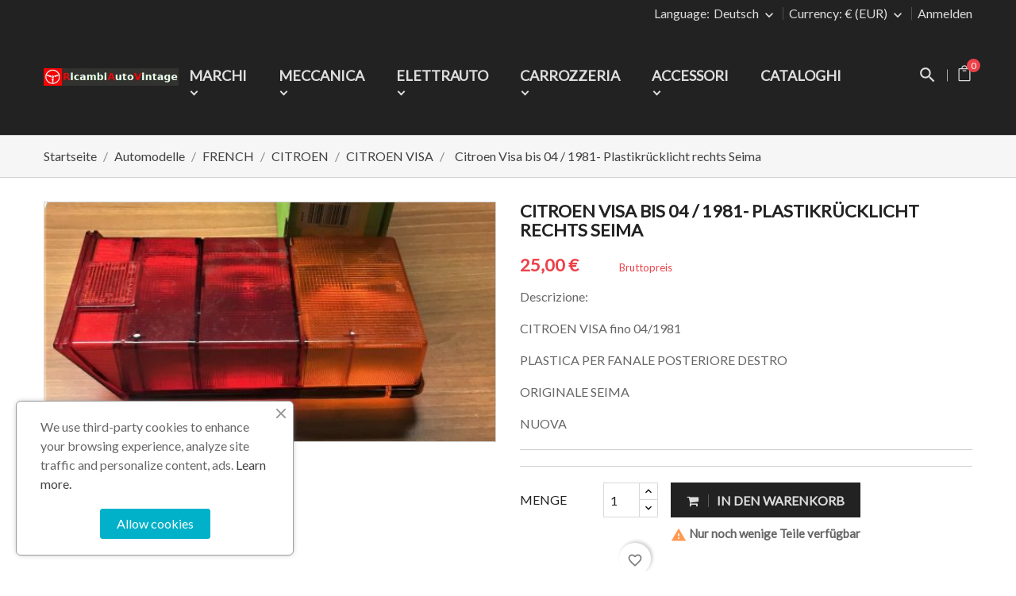

--- FILE ---
content_type: text/html; charset=utf-8
request_url: https://www.ricambiautovintage.com/de/citroen-visa/929-citroen-visacitroen-visa-bis-04-1981-plastikrucklicht-rechts-seima.html
body_size: 19628
content:
<!doctype html>
<html lang="de">

  <head>
    
      <meta charset="utf-8">
<meta http-equiv="x-ua-compatible" content="ie=edge">


  <link rel="canonical" href="https://www.ricambiautovintage.com/de/citroen-visa/929-citroen-visacitroen-visa-bis-04-1981-plastikrucklicht-rechts-seima.html">

  <title>Citroen Visa bis 04 / 1981- Plastikrücklicht rechts Seima</title>
  <meta name="description" content="CITROEN VISA Citroen Visa bis 04 / 1981- Plastikrücklicht rechts Seima">
  <meta name="keywords" content="Citroen Visa bis 04 / 1981- Plastikrücklicht rechts SeimaCATEGORIE: LIGHTIN">
        <link rel="canonical" href="https://www.ricambiautovintage.com/de/citroen-visa/929-citroen-visacitroen-visa-bis-04-1981-plastikrucklicht-rechts-seima.html">
  

<meta name="viewport" content="width=device-width, initial-scale=1">

<link rel="icon" type="image/vnd.microsoft.icon" href="https://www.ricambiautovintage.com/img/favicon.ico?1576058953">
<link rel="shortcut icon" type="image/x-icon" href="https://www.ricambiautovintage.com/img/favicon.ico?1576058953" />



    <link rel="stylesheet" href="https://fonts.googleapis.com/css?family=Lato" type="text/css" media="all" />
  <link rel="stylesheet" href="https://www.ricambiautovintage.com/themes/ebusiness/assets/cache/theme-c23543385.css" type="text/css" media="all" />

<link rel="stylesheet" href="https://www.ricambiautovintage.com/themes/ebusiness/assets/css/font-elegant.css" type="text/css" media="all" />

  



    
  

  <script type="text/javascript">
        var blockwishlistController = "https:\/\/www.ricambiautovintage.com\/de\/module\/blockwishlist\/action";
        var controller = "product";
        var prestashop = {"cart":{"products":[],"totals":{"total":{"type":"total","label":"Gesamt","amount":0,"value":"0,00\u00a0\u20ac"},"total_including_tax":{"type":"total","label":"Gesamt (inkl. MwSt.)","amount":0,"value":"0,00\u00a0\u20ac"},"total_excluding_tax":{"type":"total","label":"Gesamtpreis o. MwSt.","amount":0,"value":"0,00\u00a0\u20ac"}},"subtotals":{"products":{"type":"products","label":"Zwischensumme","amount":0,"value":"0,00\u00a0\u20ac"},"discounts":null,"shipping":{"type":"shipping","label":"Versand","amount":0,"value":""},"tax":null},"products_count":0,"summary_string":"0 Artikel","vouchers":{"allowed":1,"added":[]},"discounts":[],"minimalPurchase":1,"minimalPurchaseRequired":"Mindestbestellwert f\u00fcr diese Bestellung ist 1,00\u00a0\u20ac (zzgl. MwSt.). Aktuell betr\u00e4gt er nur 0,00\u00a0\u20ac (zzgl. MwSt.)."},"currency":{"id":1,"name":"Euro","iso_code":"EUR","iso_code_num":"978","sign":"\u20ac"},"customer":{"lastname":null,"firstname":null,"email":null,"birthday":null,"newsletter":null,"newsletter_date_add":null,"optin":null,"website":null,"company":null,"siret":null,"ape":null,"is_logged":false,"gender":{"type":null,"name":null},"addresses":[]},"language":{"name":"Deutsch (German)","iso_code":"de","locale":"de-DE","language_code":"de-de","is_rtl":"0","date_format_lite":"d.m.Y","date_format_full":"d.m.Y H:i:s","id":2},"page":{"title":"","canonical":"https:\/\/www.ricambiautovintage.com\/de\/citroen-visa\/929-citroen-visacitroen-visa-bis-04-1981-plastikrucklicht-rechts-seima.html","meta":{"title":"Citroen Visa bis 04 \/ 1981- Plastikr\u00fccklicht rechts Seima","description":"CITROEN VISA Citroen Visa bis 04 \/ 1981- Plastikr\u00fccklicht rechts Seima","keywords":"Citroen Visa bis 04 \/ 1981- Plastikr\u00fccklicht rechts SeimaCATEGORIE: LIGHTIN","robots":"index"},"page_name":"product","body_classes":{"lang-de":true,"lang-rtl":false,"country-IT":true,"currency-EUR":true,"layout-full-width":true,"page-product":true,"tax-display-enabled":true,"product-id-929":true,"product-Citroen Visa bis 04 \/ 1981- Plastikr\u00fccklicht rechts Seima":true,"product-id-category-146":true,"product-id-manufacturer-3":true,"product-id-supplier-0":true,"product-available-for-order":true},"admin_notifications":[]},"shop":{"name":"Special Web Srl","logo":"https:\/\/www.ricambiautovintage.com\/img\/ricambi-auto-d-epoca-logo-1572443354.jpg","stores_icon":"https:\/\/www.ricambiautovintage.com\/img\/logo_stores.png","favicon":"https:\/\/www.ricambiautovintage.com\/img\/favicon.ico"},"urls":{"base_url":"https:\/\/www.ricambiautovintage.com\/","current_url":"https:\/\/www.ricambiautovintage.com\/de\/citroen-visa\/929-citroen-visacitroen-visa-bis-04-1981-plastikrucklicht-rechts-seima.html","shop_domain_url":"https:\/\/www.ricambiautovintage.com","img_ps_url":"https:\/\/www.ricambiautovintage.com\/img\/","img_cat_url":"https:\/\/www.ricambiautovintage.com\/img\/c\/","img_lang_url":"https:\/\/www.ricambiautovintage.com\/img\/l\/","img_prod_url":"https:\/\/www.ricambiautovintage.com\/img\/p\/","img_manu_url":"https:\/\/www.ricambiautovintage.com\/img\/m\/","img_sup_url":"https:\/\/www.ricambiautovintage.com\/img\/su\/","img_ship_url":"https:\/\/www.ricambiautovintage.com\/img\/s\/","img_store_url":"https:\/\/www.ricambiautovintage.com\/img\/st\/","img_col_url":"https:\/\/www.ricambiautovintage.com\/img\/co\/","img_url":"https:\/\/www.ricambiautovintage.com\/themes\/ebusiness\/assets\/img\/","css_url":"https:\/\/www.ricambiautovintage.com\/themes\/ebusiness\/assets\/css\/","js_url":"https:\/\/www.ricambiautovintage.com\/themes\/ebusiness\/assets\/js\/","pic_url":"https:\/\/www.ricambiautovintage.com\/upload\/","pages":{"address":"https:\/\/www.ricambiautovintage.com\/de\/adresse","addresses":"https:\/\/www.ricambiautovintage.com\/de\/adressen","authentication":"https:\/\/www.ricambiautovintage.com\/de\/anmeldung","cart":"https:\/\/www.ricambiautovintage.com\/de\/warenkorb","category":"https:\/\/www.ricambiautovintage.com\/de\/index.php?controller=category","cms":"https:\/\/www.ricambiautovintage.com\/de\/index.php?controller=cms","contact":"https:\/\/www.ricambiautovintage.com\/de\/kontakt","discount":"https:\/\/www.ricambiautovintage.com\/de\/Rabatt","guest_tracking":"https:\/\/www.ricambiautovintage.com\/de\/auftragsverfolgung-gast","history":"https:\/\/www.ricambiautovintage.com\/de\/bestellungsverlauf","identity":"https:\/\/www.ricambiautovintage.com\/de\/profil","index":"https:\/\/www.ricambiautovintage.com\/de\/","my_account":"https:\/\/www.ricambiautovintage.com\/de\/mein-Konto","order_confirmation":"https:\/\/www.ricambiautovintage.com\/de\/bestellbestatigung","order_detail":"https:\/\/www.ricambiautovintage.com\/de\/index.php?controller=order-detail","order_follow":"https:\/\/www.ricambiautovintage.com\/de\/bestellverfolgung","order":"https:\/\/www.ricambiautovintage.com\/de\/Bestellung","order_return":"https:\/\/www.ricambiautovintage.com\/de\/index.php?controller=order-return","order_slip":"https:\/\/www.ricambiautovintage.com\/de\/bestellschein","pagenotfound":"https:\/\/www.ricambiautovintage.com\/de\/seite-nicht-gefunden","password":"https:\/\/www.ricambiautovintage.com\/de\/passwort-zuruecksetzen","pdf_invoice":"https:\/\/www.ricambiautovintage.com\/de\/index.php?controller=pdf-invoice","pdf_order_return":"https:\/\/www.ricambiautovintage.com\/de\/index.php?controller=pdf-order-return","pdf_order_slip":"https:\/\/www.ricambiautovintage.com\/de\/index.php?controller=pdf-order-slip","prices_drop":"https:\/\/www.ricambiautovintage.com\/de\/angebote","product":"https:\/\/www.ricambiautovintage.com\/de\/index.php?controller=product","search":"https:\/\/www.ricambiautovintage.com\/de\/suche","sitemap":"https:\/\/www.ricambiautovintage.com\/de\/Sitemap","stores":"https:\/\/www.ricambiautovintage.com\/de\/shops","supplier":"https:\/\/www.ricambiautovintage.com\/de\/lieferant","register":"https:\/\/www.ricambiautovintage.com\/de\/anmeldung?create_account=1","order_login":"https:\/\/www.ricambiautovintage.com\/de\/Bestellung?login=1"},"alternative_langs":{"it":"https:\/\/www.ricambiautovintage.com\/it\/citroen-visa\/929-citroen-visa-citroen-visa-fino-al-04-1981-plastica-fanale-posteriore-destro-seima.html","de-de":"https:\/\/www.ricambiautovintage.com\/de\/citroen-visa\/929-citroen-visacitroen-visa-bis-04-1981-plastikrucklicht-rechts-seima.html","pt-br":"https:\/\/www.ricambiautovintage.com\/br\/citroen-visa\/929-citroen-visacitroen-visa-ate-04-1981-plastic-taillight-direito-seima.html","fr-fr":"https:\/\/www.ricambiautovintage.com\/fr\/visa-citroen\/929-visa-citroencitroen-visa-jusqua-04-1981-plastique-feu-arriere-droit-seima.html","en-gb":"https:\/\/www.ricambiautovintage.com\/gb\/citroen-visa\/929-citroen-visacitroen-visa-until-04-1981-plastic-taillight-right-seima.html"},"theme_assets":"\/themes\/ebusiness\/assets\/","actions":{"logout":"https:\/\/www.ricambiautovintage.com\/de\/?mylogout="},"no_picture_image":{"bySize":{"small_default":{"url":"https:\/\/www.ricambiautovintage.com\/img\/p\/de-default-small_default.jpg","width":100,"height":125},"cart_default":{"url":"https:\/\/www.ricambiautovintage.com\/img\/p\/de-default-cart_default.jpg","width":130,"height":162},"home_default":{"url":"https:\/\/www.ricambiautovintage.com\/img\/p\/de-default-home_default.jpg","width":450,"height":563},"medium_default":{"url":"https:\/\/www.ricambiautovintage.com\/img\/p\/de-default-medium_default.jpg","width":452,"height":565},"large_default":{"url":"https:\/\/www.ricambiautovintage.com\/img\/p\/de-default-large_default.jpg","width":800,"height":1000}},"small":{"url":"https:\/\/www.ricambiautovintage.com\/img\/p\/de-default-small_default.jpg","width":100,"height":125},"medium":{"url":"https:\/\/www.ricambiautovintage.com\/img\/p\/de-default-home_default.jpg","width":450,"height":563},"large":{"url":"https:\/\/www.ricambiautovintage.com\/img\/p\/de-default-large_default.jpg","width":800,"height":1000},"legend":""}},"configuration":{"display_taxes_label":true,"display_prices_tax_incl":true,"is_catalog":false,"show_prices":true,"opt_in":{"partner":true},"quantity_discount":{"type":"price","label":"St\u00fcckpreis"},"voucher_enabled":1,"return_enabled":1},"field_required":[],"breadcrumb":{"links":[{"title":"Startseite","url":"https:\/\/www.ricambiautovintage.com\/de\/"},{"title":"Automodelle","url":"https:\/\/www.ricambiautovintage.com\/de\/408-automodelle"},{"title":"FRENCH","url":"https:\/\/www.ricambiautovintage.com\/de\/559-french"},{"title":"CITROEN","url":"https:\/\/www.ricambiautovintage.com\/de\/128-citroen"},{"title":"CITROEN VISA","url":"https:\/\/www.ricambiautovintage.com\/de\/146-citroen-visa"},{"title":"Citroen Visa bis 04 \/ 1981- Plastikr\u00fccklicht rechts Seima","url":"https:\/\/www.ricambiautovintage.com\/de\/citroen-visa\/929-citroen-visacitroen-visa-bis-04-1981-plastikrucklicht-rechts-seima.html"}],"count":6},"link":{"protocol_link":"https:\/\/","protocol_content":"https:\/\/"},"time":1765437748,"static_token":"529b887540c37b6eb91587d1b5a6dc57","token":"e2cf29c032d55de49b2688073ccf9bb7","debug":false};
        var productsAlreadyTagged = [];
        var psemailsubscription_subscription = "https:\/\/www.ricambiautovintage.com\/de\/module\/ps_emailsubscription\/subscription";
        var removeFromWishlistUrl = "https:\/\/www.ricambiautovintage.com\/de\/module\/blockwishlist\/action?action=deleteProductFromWishlist";
        var wishlistAddProductToCartUrl = "https:\/\/www.ricambiautovintage.com\/de\/module\/blockwishlist\/action?action=addProductToCart";
        var wishlistUrl = "https:\/\/www.ricambiautovintage.com\/de\/module\/blockwishlist\/view";
      </script>

    <script src="https://cdnjs.cloudflare.com/ajax/libs/jquery/3.6.0/jquery.min.js" integrity="sha512-894YE6QWD5I59HgZOGReFYm4dnWc1Qt5NtvYSaNcOP+u1T9qYdvdihz0PPSiiqn/+/3e7Jo4EaG7TubfWGUrMQ==" crossorigin="anonymous" referrerpolicy="no-referrer"></script>



      <style>.ybc-blog-post-footer .read_more:hover
{
    background:#FF4C65;
    border-color:#FF4C65;
}
.ybc-blog-like-span.active, .be-tag-block .be-tags a, .be-tag-block .be-tags,
.ybc-blog-related-posts-meta-categories > a {
  color:#FF4C65;
}
.ybc-blog-form-comment .blog-submit .button
{
  background:#FF4C65; 
}
a:hover, .ybc-blog-like-span:hover, .ybc-block-comment-report:hover{
    color: #FF4C65;
}
.nivo-caption 
{
     background:#FF4C65; 
     opacity:0.6;
}</style>
<style>/*Main background           -------     color 1 */
/*background hover item     -------     color 2 */
/*text color                -------     color 3 */
/*text hover color          -------     color 4*/
/*border color              -------     color 5 */
.ets_mm_megamenu .mm_menus_li h4,
.ets_mm_megamenu .mm_menus_li h5,
.ets_mm_megamenu .mm_menus_li h6,
.ets_mm_megamenu .mm_menus_li h1,
.ets_mm_megamenu .mm_menus_li h2,
.ets_mm_megamenu .mm_menus_li h3,
.ets_mm_megamenu .mm_menus_li h4 *:not(i),
.ets_mm_megamenu .mm_menus_li h5 *:not(i),
.ets_mm_megamenu .mm_menus_li h6 *:not(i),
.ets_mm_megamenu .mm_menus_li h1 *:not(i),
.ets_mm_megamenu .mm_menus_li h2 *:not(i),
.ets_mm_megamenu .mm_menus_li h3 *:not(i),
.ets_mm_megamenu .mm_menus_li > a{
    font-family: inherit;
}
.ets_mm_megamenu *{
    font-family: inherit;
}

.layout_layout1 .mm_menus_li:hover > a, 
    .layout_layout1 .mm_menus_li.active > a,
    #header .layout_layout1 .mm_menus_li:hover > a, 
    #header .layout_layout1 .mm_menus_li.active > a{color: #ec4249;}
    
.layout_layout1 li:hover > a,
    .layout_layout1 li > a:hover,
    #header .layout_layout1 li:hover > a,
    #header .layout_layout1 .mm_columns_ul .mm_block_type_product .product-title > a:hover,
    #header .layout_layout1 li > a:hover{color: #FF0000;}
    
.layout_layout2 .mm_columns_ul li:hover > a,
    .layout_layout2 .mm_columns_ul li > a:hover,
    #header .layout_layout2 .mm_columns_ul .mm_block_type_product .product-title > a:hover,
    #header .layout_layout2 .mm_columns_ul li:hover > a,
    #header .layout_layout2 .mm_columns_ul li > a:hover{color: #FF0000;}

.layout_layout3 .mm_columns_ul .ets_mm_categories .has-sub li:hover > a,
    .layout_layout3 .mm_columns_ul .ets_mm_categories .has-sub li > a:hover,
    #header .layout_layout3 .mm_columns_ul .ets_mm_categories .has-sub li:hover > a,
    #header .layout_layout3 .mm_columns_ul .ets_mm_categories .has-sub li > a:hover{
        color: #FF0000;
    }
.layout_layout3 .mm_columns_ul li:hover > a,
    .layout_layout3 .mm_columns_ul li > a:hover,
    #header .layout_layout3 .mm_columns_ul li:hover > a,
    #header .layout_layout3 .mm_columns_ul li > a:hover{color: #FF0000;}
    
.layout_layout4 .mm_columns_ul li:hover > a,
    .layout_layout4 .mm_columns_ul li > a:hover,
    #header .layout_layout4 .mm_columns_ul li:hover > a,
    #header .layout_layout4 .mm_columns_ul .mm_block_type_product .product-title > a:hover,
    #header .layout_layout4 .mm_columns_ul li > a:hover{color: #FF0000;}

.layout_layout5 li:hover > a,
    .layout_layout5 li > span.arrow:hover,
    .layout_layout5 li > a:hover,
    .layout_layout5 .mm_menus_li.active > a,
    #header .layout_layout5 li:hover > a,
    #header .layout_layout5 .mm_columns_ul .mm_block_type_product .product-title > a:hover,
    #header .layout_layout5 li > span.arrow:hover
    #header .layout_layout5 li > a:hover,
    #header .layout_layout5 .mm_menus_li.active > a,
    .layout_layout5 .ets_mm_block_content .has-sub:hover > a:after,
    #header .layout_layout5 .ets_mm_block_content .has-sub:hover > a:after{
        border-color: #FF0000;
    }
    
/*layout 5*/
    .layout_layout5 li:hover > a,
    .layout_layout5 li > span.arrow:hover,
    .layout_layout5 li > a:hover,
    .layout_layout5 .mm_menus_li.active > a,
    #header .layout_layout5 li:hover > a,
    #header .layout_layout5 .mm_columns_ul .mm_block_type_product .product-title > a:hover,
    #header .layout_layout5 li > span.arrow:hover
    #header .layout_layout5 li > a:hover,
    #header .layout_layout5 .mm_menus_li.active > a{color: #FF0000;}
    
    
    
@media (min-width: 768px){
    /*layout 1*/
    .layout_layout1 .mm_menus_li > a,
    #header .layout_layout1 .mm_menus_li > a{color: #484848;}
    .layout_layout1 .mm_menus_li > a:before{background-color: #ec4249;}
    
    
    /*layout 2*/
    .layout_layout2 .ets_mm_megamenu_content{background: #3cabdb;}
    .layout_layout2 .mm_menus_li:hover > a,
    .layout_layout2 .mm_menus_li.active > a,
    #header .layout_layout2 .mm_menus_li:hover > a,
    #header .layout_layout2 .mm_menus_li.active > a{background-color: #50b4df;}
    
    
    
    /*layout 3*/
    .layout_layout3 .ets_mm_megamenu_content{background: #333333;}

    .layout_layout3 .mm_menus_li:hover > a,
    .layout_layout3 .mm_menus_li.active > a{background-color: #000000;}
    
    
    
    
    
    .mm_columns_ul .ets_mm_categories .has-sub:hover > a:after{
        border-color: #FF0000;
    }
    
    .layout_layout3 .mm_menus_li > .mm_columns_ul{
        background-color: #000000;
        border-color: #333333;
    }
    .layout_layout3 .mm_menus_li > .mm_columns_ul h4,
    .layout_layout3 .mm_menus_li > .mm_columns_ul h4 a,
    #header .layout_layout3 .mm_menus_li > .mm_columns_ul h4 a{
        color: #fff;
    }
    .layout_layout3.ets_mm_block_content .has-sub > a:after{
        border-top-color: #333333;
    }
    
    
    /*layout 4*/
    .layout_layout4 .ets_mm_megamenu_content {
      border-bottom-color: #ec4249;
    }
    .layout_layout4 .mm_menus_li:hover > a, 
    .layout_layout4 .mm_menus_li.active > a,
    .layout_layout4 .mm_menus_li:hover > span, 
    .layout_layout4 .mm_menus_li.active > span,
    #header .layout_layout4 .mm_menus_li:hover > a, 
    #header .layout_layout4 .mm_menus_li.active > a,
    #header .layout_layout4 .mm_menus_li:hover > span, 
    #header .layout_layout4 .mm_menus_li.active > span {
      background-color: #ec4249;
      color: #fff;
    }
}



@media only screen and (max-width: 767px){
    .ybc-menu-toggle,
    .transition_floating .close_menu, 
    .transition_full .close_menu {
        background-color: #222222;
        color: #ffffff;
    }
    .ets_mm_megamenu .ets_mm_megamenu_content .mm_menus_ul .close_menu *{
        color: #ffffff !important;
    }
    .ets_mm_megamenu .ets_mm_megamenu_content .mm_menus_ul .close_menu .icon-bar{
        background-color: #ffffff !important;
    }
    .ets_mm_megamenu .mm_menus_back_icon{
        border-color: #ffffff;
    }
    .ybc-menu-toggle .icon-bar {
      background-color: #ffffff;
    }
    
    .mm_menus_li:hover > a,
    #header .mm_menus_li:hover > a{color: #FF0000;}
    .mm_menus_li:hover > .arrow:before{
        border-color: #FF0000;
    }

}
</style>
<script type="text/javascript">
var PC_ETS_VER_17 = 1;
var PC_ETS_VER_16 = 0;
var ETS_PT_TITLE = '';
var ETS_PT_EXCLUDE_PRODUCT_IN_CART = '0';
var ETS_PT_EXCLUDE_CURRENT_PRODUCT = '0';
var ETS_PT_EXCLUDE_OUT_OF_STOCK = '0';
var ETS_PT_DISPLAY_TYPE = '';
var ETS_PT_REQUIRE_CURRENT_PRODUCT = '';
var ETS_PT_REDIRECT_TO_SHOPPING_CART_PAGE = '';
var ETS_PT_DISPLAY_PRODUCT_PRICE = '';
var ETS_PT_DISPLAY_OLD_PRICE = '';
var ETS_PT_DISPLAY_DISCOUNT = '';
var ETS_PT_DISPLAY_PRODUCT_DESCRIPTION = '';
var ETS_PT_DISPLAY_RATING = '';
var ETS_PT_MAX_DESCRIPTION_LENGHT = '';
var ETS_PT_DEFAULT_QUANTITY_ADDED_TO_CART = '';
var ETS_PT_HOOK_TO = '';
var PC_ETS_REDIRECT_URL = 'https://www.ricambiautovintage.com/de/warenkorb?action=show';
var PC_ETS_STATIC_TOKEN = '529b887540c37b6eb91587d1b5a6dc57';
</script>

<?php
/**
 * NOTICE OF LICENSE
 *
 * Smartsupp live chat - official plugin. Smartsupp is free live chat with visitor recording. 
 * The plugin enables you to create a free account or sign in with existing one. Pre-integrated 
 * customer info with WooCommerce (you will see names and emails of signed in webshop visitors).
 * Optional API for advanced chat box modifications.
 *
 * You must not modify, adapt or create derivative works of this source code
 *
 *  @author    Smartsupp
 *  @copyright 2021 Smartsupp.com
 *  @license   GPL-2.0+
**/ 
?>

<script type="text/javascript">
                var _smartsupp = _smartsupp || {};
                _smartsupp.key = '5693a201c6469e417e5aeb978da09b589170282f';
_smartsupp.cookieDomain = '.www.ricambiautovintage.com';
_smartsupp.sitePlatform = 'Prestashop 1.7.8.9';
window.smartsupp||(function(d) {
        var s,c,o=smartsupp=function(){ o._.push(arguments)};o._=[];
                s=d.getElementsByTagName('script')[0];c=d.createElement('script');
                c.type='text/javascript';c.charset='utf-8';c.async=true;
                c.src='//www.smartsuppchat.com/loader.js';s.parentNode.insertBefore(c,s);
            })(document);
                </script>
<script async src="https://www.googletagmanager.com/gtag/js?id=UA-85963797-6"></script>
<script>
  window.dataLayer = window.dataLayer || [];
  function gtag(){dataLayer.push(arguments);}
  gtag('js', new Date());
  gtag(
    'config',
    'UA-85963797-6',
    {
      'debug_mode':false
                      }
  );
</script>

<!-- Open Graph -->
<meta property="og:image" content="https://www.ricambiautovintage.com/9588/citroen-visacitroen-visa-bis-04-1981-plastikrucklicht-rechts-seima.jpg" />
<meta property="og:image" content="https://www.ricambiautovintage.com/9589/citroen-visacitroen-visa-bis-04-1981-plastikrucklicht-rechts-seima.jpg" />

<!-- Twitter Cards -->
<meta name="twitter:domain" content="www.ricambiautovintage.com" />
<meta http-equiv="X-UA-Compatible" content="IE=edge,chrome=1" />
<meta http-equiv="cleartype" content="on" />
<meta http-equiv="x-dns-prefetch-control" value="on" />
<meta name="HandheldFriendly" content="true" />
<meta name="MobileOptimized" content="640" />
<meta name="apple-mobile-web-app-capable" content="yes" />
<link rel="dns-prefetch" href="//www.google-analytics.com" />
<link rel="dns-prefetch" href="//twitter.com" />
<link rel="dns-prefetch" href="//facebook.com" />
<link rel="dns-prefetch" href="//apis.google.com" />
<link rel="dns-prefetch" href="//fonts.googleapis.com" />
<link rel="dns-prefetch" href="//ssl.gstatic.com" />
<link rel="dns-prefetch" href="//www.ricambiautovintage.com" />

<link rel="preconnect" href="//www.google-analytics.com" crossorigin />
<link rel="preconnect" href="//twitter.com" crossorigin />
<link rel="preconnect" href="//facebook.com" crossorigin />
<link rel="preconnect" href="//apis.google.com" crossorigin />
<link rel="preconnect" href="//fonts.googleapis.com" crossorigin />
<link rel="preconnect" href="//ssl.gstatic.com" crossorigin />
<link rel="preconnect" href="//www.ricambiautovintage.com" crossorigin />
<!-- emarketing start -->

<!-- Global site tag (gtag.js) - Google Ads: 689591641 -->
<script async src="https://www.googletagmanager.com/gtag/js?id=AW-689591641"></script>
<script>
  window.dataLayer = window.dataLayer || [];
  function gtag(){dataLayer.push(arguments);}
  gtag('js', new Date());

  gtag('config', 'AW-689591641');
</script>
<script>
var emarketingGoogleViewItem = function() {};
document.addEventListener('DOMContentLoaded', emarketingGoogleViewItem);
document.addEventListener('DOMContentLoaded', function(event) { prestashop.on('updatedProduct', emarketingGoogleViewItem)});
</script>
<script>
var emarketingGoogleAdd2Cart = function() { document.querySelectorAll('.add-to-cart, #add_to_cart button, #add_to_cart a, #add_to_cart input').forEach(function(a){
a.addEventListener('click', function(){});});};
document.addEventListener('DOMContentLoaded', emarketingGoogleAdd2Cart);
document.addEventListener('DOMContentLoaded', function(event) { prestashop.on('updatedProduct', emarketingGoogleAdd2Cart)});
</script>

<script>
var emarketingFBViewContent = function() {};
document.addEventListener('DOMContentLoaded', emarketingFBViewContent);
document.addEventListener('DOMContentLoaded', function(event) { prestashop.on('updatedProduct', emarketingFBViewContent)});
</script>
<script>
var emarketingFBAdd2Cart = function() { document.querySelectorAll('.add-to-cart, #add_to_cart button, #add_to_cart a, #add_to_cart input').forEach(function(a){
a.addEventListener('click', function(){});});};
document.addEventListener('DOMContentLoaded', emarketingFBAdd2Cart);
document.addEventListener('DOMContentLoaded', function(event) { prestashop.on('updatedProduct', emarketingFBAdd2Cart)});
</script>

<script>
var emarketingBingViewItem = function() {};
document.addEventListener('DOMContentLoaded', emarketingBingViewItem);
document.addEventListener('DOMContentLoaded', function(event) { prestashop.on('updatedProduct', emarketingBingViewItem)});
</script>
<script>
var emarketingBingAdd2Cart = function() { document.querySelectorAll('.add-to-cart, #add_to_cart button, #add_to_cart a, #add_to_cart input').forEach(function(a){
a.addEventListener('click', function(){});});};
document.addEventListener('DOMContentLoaded', emarketingBingAdd2Cart);
document.addEventListener('DOMContentLoaded', function(event) { prestashop.on('updatedProduct', emarketingBingAdd2Cart)});
</script>
<!-- emarketing end -->

    
  <meta property="og:type" content="product">
  <meta property="og:url" content="https://www.ricambiautovintage.com/de/citroen-visa/929-citroen-visacitroen-visa-bis-04-1981-plastikrucklicht-rechts-seima.html">
  <meta property="og:title" content="Citroen Visa bis 04 / 1981- Plastikrücklicht rechts Seima">
  <meta property="og:site_name" content="Special Web Srl">
  <meta property="og:description" content="CITROEN VISA Citroen Visa bis 04 / 1981- Plastikrücklicht rechts Seima">
  <meta property="og:image" content="https://www.ricambiautovintage.com/9588-large_default/citroen-visacitroen-visa-bis-04-1981-plastikrucklicht-rechts-seima.jpg">
  <meta property="product:pretax_price:amount" content="20.491803">
  <meta property="product:pretax_price:currency" content="EUR">
  <meta property="product:price:amount" content="25">
  <meta property="product:price:currency" content="EUR">
    <meta property="product:weight:value" content="1.000000">
  <meta property="product:weight:units" content="Kg">
  

  </head>

  <body id="product" class="lang-de country-it currency-eur layout-full-width page-product tax-display-enabled product-id-929 product-citroen-visa-bis-04-1981-plastikrucklicht-rechts-seima product-id-category-146 product-id-manufacturer-3 product-id-supplier-0 product-available-for-order  ybc-float_header-no ybc-layout-layouthome1 ybc-skin-red ybc-product_layout-layout3 ybc-contact_form_layout-contact_layout1">

    

    <main>
      
              
      
      
      <header id="header" class="header_v1">
      
        
          <div class="header_content">

  <nav class="header-nav">
    <div class="container">
        <div class="nav">
            <div class="left-nav">
              
                          </div>
            <div class="right-nav">
                <div id="_desktop_language_selector">
  <div class="language-selector-wrapper">
    <span class="title_lang">Language:</span>
    <div class="language-selector dropdown js-dropdown">
      <span class="expand-more" data-toggle="dropdown">Deutsch</span>
      <a data-target="#" data-toggle="dropdown" aria-haspopup="true" aria-expanded="false" class="">
        <i class="material-icons material-icons-expand_more"></i>
      </a>
      <ul class="dropdown-menu">
                  <li >
            <a href="https://www.ricambiautovintage.com/it/citroen-visa/929-citroen-visa-citroen-visa-fino-al-04-1981-plastica-fanale-posteriore-destro-seima.html" class="dropdown-item">Italiano</a>
          </li>
                  <li  class="current" >
            <a href="https://www.ricambiautovintage.com/de/citroen-visa/929-citroen-visacitroen-visa-bis-04-1981-plastikrucklicht-rechts-seima.html" class="dropdown-item">Deutsch</a>
          </li>
                  <li >
            <a href="https://www.ricambiautovintage.com/br/citroen-visa/929-citroen-visacitroen-visa-ate-04-1981-plastic-taillight-direito-seima.html" class="dropdown-item">Português BR</a>
          </li>
                  <li >
            <a href="https://www.ricambiautovintage.com/fr/visa-citroen/929-visa-citroencitroen-visa-jusqua-04-1981-plastique-feu-arriere-droit-seima.html" class="dropdown-item">Français</a>
          </li>
                  <li >
            <a href="https://www.ricambiautovintage.com/gb/citroen-visa/929-citroen-visacitroen-visa-until-04-1981-plastic-taillight-right-seima.html" class="dropdown-item">English GB</a>
          </li>
              </ul>
      <select class="link hidden-md-up hidden-sm-down">
                  <option value="https://www.ricambiautovintage.com/it/citroen-visa/929-citroen-visa-citroen-visa-fino-al-04-1981-plastica-fanale-posteriore-destro-seima.html">Italiano</option>
                  <option value="https://www.ricambiautovintage.com/de/citroen-visa/929-citroen-visacitroen-visa-bis-04-1981-plastikrucklicht-rechts-seima.html" selected="selected">Deutsch</option>
                  <option value="https://www.ricambiautovintage.com/br/citroen-visa/929-citroen-visacitroen-visa-ate-04-1981-plastic-taillight-direito-seima.html">Português BR</option>
                  <option value="https://www.ricambiautovintage.com/fr/visa-citroen/929-visa-citroencitroen-visa-jusqua-04-1981-plastique-feu-arriere-droit-seima.html">Français</option>
                  <option value="https://www.ricambiautovintage.com/gb/citroen-visa/929-citroen-visacitroen-visa-until-04-1981-plastic-taillight-right-seima.html">English GB</option>
              </select>
    </div>
  </div>
</div>
<div id="_desktop_currency_selector">
  <div class="currency-selector dropdown js-dropdown">
    <span class="title_currency">Currency:</span>
    <span class="expand-more _gray-darker" data-toggle="dropdown">€ (EUR)</span>
    <a data-target="#" data-toggle="dropdown" aria-haspopup="true" aria-expanded="false" class="">
      <i class="material-icons material-icons-expand_more"></i>
    </a>
    <ul class="dropdown-menu">
              <li >
          <a title="Brasilianischer Real" rel="nofollow" href="https://www.ricambiautovintage.com/de/citroen-visa/929-citroen-visacitroen-visa-bis-04-1981-plastikrucklicht-rechts-seima.html?SubmitCurrency=1&amp;id_currency=2" class="dropdown-item">R$ (BRL)</a>
        </li>
              <li  class="current" >
          <a title="Euro" rel="nofollow" href="https://www.ricambiautovintage.com/de/citroen-visa/929-citroen-visacitroen-visa-bis-04-1981-plastikrucklicht-rechts-seima.html?SubmitCurrency=1&amp;id_currency=1" class="dropdown-item">€ (EUR)</a>
        </li>
              <li >
          <a title="Britisches Pfund" rel="nofollow" href="https://www.ricambiautovintage.com/de/citroen-visa/929-citroen-visacitroen-visa-bis-04-1981-plastikrucklicht-rechts-seima.html?SubmitCurrency=1&amp;id_currency=3" class="dropdown-item">£ (GBP)</a>
        </li>
          </ul>
    <select class="link hidden-md-up hidden-sm-down">
              <option value="https://www.ricambiautovintage.com/de/citroen-visa/929-citroen-visacitroen-visa-bis-04-1981-plastikrucklicht-rechts-seima.html?SubmitCurrency=1&amp;id_currency=2">R$ (BRL)</option>
              <option value="https://www.ricambiautovintage.com/de/citroen-visa/929-citroen-visacitroen-visa-bis-04-1981-plastikrucklicht-rechts-seima.html?SubmitCurrency=1&amp;id_currency=1" selected="selected">€ (EUR)</option>
              <option value="https://www.ricambiautovintage.com/de/citroen-visa/929-citroen-visacitroen-visa-bis-04-1981-plastikrucklicht-rechts-seima.html?SubmitCurrency=1&amp;id_currency=3">£ (GBP)</option>
          </select>
  </div>
</div><div id="_desktop_user_info">
  <div class="user-info">
          <a href="https://www.ricambiautovintage.com/de/mein-Konto" title="Anmelden zu Ihrem Kundenbereich" rel="nofollow" >
        
        <span>Anmelden</span>
      </a>
      </div>
</div>
            </div>
        </div>
    </div>
  </nav>



  <div class="header-top">
    <div class="container">
       <div class="row">
        <div class="pull-xs-left hidden-md-up text-xs-center mobile closed" id="menu-icon">
          <i class="material-icons d-inline menu">menu</i>
        </div>
        <div class="col-md-2" id="_desktop_logo">
          <a href="https://www.ricambiautovintage.com/">
            <img class="logo img-responsive" src="https://www.ricambiautovintage.com/img/ricambi-auto-d-epoca-logo-1572443354.jpg" alt="Special Web Srl">
          </a>
        </div>
        <div class="col-md-10 col-sm-12 position-static header_right_mobile">
            <div id="_desktop_cart" data-refresh-url="//www.ricambiautovintage.com/de/module/ps_shoppingcart/ajax">  
  <div class="blockcart cart-preview inactive" data-refresh-url="//www.ricambiautovintage.com/de/module/ps_shoppingcart/ajax">
    <a rel="nofollow" href="//www.ricambiautovintage.com/de/warenkorb?action=show">
        <i class="icon_bag_alt"></i>
        <span class="cart-products-count">0</span>
    </a>
    
    <!-- begin -->
    <div class="body cart-hover-content">
          <ul>
                      </ul>
          <div class="cart-subtotals">
                          <div class="products">
                <span class="label">Zwischensumme</span>
                <span class="value">0,00 €</span>
              </div>
                          <div class="">
                <span class="label"></span>
                <span class="value"></span>
              </div>
                          <div class="shipping">
                <span class="label">Versand</span>
                <span class="value"></span>
              </div>
                          <div class="">
                <span class="label"></span>
                <span class="value"></span>
              </div>
                      </div>
          <div class="cart-total">
            <span class="label">Gesamt</span>
            <span class="value">0,00 €</span>
          </div>
          <div class="cart-wishlist-action">
                            <a class="cart-wishlist-checkout" href="https://www.ricambiautovintage.com/de/Bestellung">Check Out</a>
            </div>
      </div>
      <!-- end -->
  </div>

      
</div>
<!-- Block search module TOP -->
<div id="search_widget" class="search-widget" data-search-controller-url="//www.ricambiautovintage.com/de/suche">
	<span class="search_icon_toogle">
        <i class="material-icons-search"></i></span>
    <form method="get" action="//www.ricambiautovintage.com/de/suche">
		<input type="hidden" name="controller" value="search">
		<input type="text" name="s" value="" placeholder="Type in product name, ref or ID...">
		<button type="submit">
			            Suche
		</button>
	</form>
</div>
<!-- /Block search module TOP -->
    <div class="ets_mm_megamenu col-lg-10 col-md-10 ets_animated 
        layout_layout5  
        skin_default  
        transition_fade   
        transition_floating 
         
         
        sticky_disabled        enable_active_menu 
        ets-dir-ltr        hook-default        single_layout">
        <div class="ets_mm_megamenu_content">
            <div class="container">
                                    <ul class="mm_menus_ul">
        <li class="close_menu">
            <div class="pull-left">
                <span class="mm_menus_back">
                    <i class="icon-bar"></i>
                    <i class="icon-bar"></i>
                    <i class="icon-bar"></i>
                </span>
                Menu
                
            </div>
            <div class="pull-right">
                <span class="mm_menus_back_icon"></span>
                Zurück
            </div>
        </li>
                    <li  class="mm_menus_li  mm_sub_align_full mm_has_sub">
                <a href="https://www.ricambiautovintage.com/index.php?id_category=408&amp;controller=category&amp;id_lang=">
                    MARCHI
                                    </a>
                <span class="arrow closed"></span>                                    <ul class="mm_columns_ul" style="width:100%;">
                                                    <li class="mm_columns_li column_size_3  mm_has_sub">
                                                                    <ul class="mm_blocks_ul">
                                                                                    <li data-id-block="6" class="mm_blocks_li">
                                                    
    <div class="ets_mm_block mm_block_type_html ">
        <h4><a href="index.php?id_category=557&amp;controller=category&amp;id_lang=">ITALIANE</a></h4>
        <div class="ets_mm_block_content">        
                            <ul>
    <li><a href="./index.php?id_category=14&controller=category&id_lang=">Abarth</a></li>
    <li><a href="./index.php?id_category=36&controller=category&id_lang=">Alfa Romeo</a></li>
 <li><a href="./index.php?id_category=71&controller=category&id_lang=">Autobianchi</a></li>
 <li><a href="./index.php?id_category=149&controller=category&id_lang=">FIAT</a></li>
 <li><a href="./index.php?id_category=252&controller=category&id_lang=">Innocenti</a></li>
 <li><a href="/index.php?id_category=260&controller=category&id_lang=">Lancia</a></li>
 <li><a href="./index.php?id_category=601&controller=category&id_lang=">Ferrari</a></li>

</ul>
                    </div>
    </div>

                                            </li>
                                                                                    <li data-id-block="7" class="mm_blocks_li">
                                                    
    <div class="ets_mm_block mm_block_type_html ">
        <h4><a href="index.php?id_category=557&amp;controller=category&amp;id_lang=">FRANCESI</a></h4>
        <div class="ets_mm_block_content">        
                            <ul>
    <li><a href="./index.php?id_category=295&controller=category&id_lang=">Peugeot</a></li>
    <li><a href="./index.php?id_category=314&controller=category&id_lang=">Renault</a></li>
 <li><a href="./index.php?id_category=374&controller=category&id_lang=">Simca Talbot Chrysler</a></li>
 <li><a href="./index.php?id_category=436&controller=category&id_lang=">Vauxall</a></li>
 <li><a href="./index.php?id_category=128&controller=category&id_lang=">Citroen</a></li>
</ul>
                    </div>
    </div>

                                            </li>
                                                                            </ul>
                                                            </li>
                                                    <li class="mm_columns_li column_size_3  mm_has_sub">
                                                                    <ul class="mm_blocks_ul">
                                                                                    <li data-id-block="8" class="mm_blocks_li">
                                                    
    <div class="ets_mm_block mm_block_type_html ">
        <h4><a href="index.php?id_category=558&amp;controller=category&amp;id_lang=">TEDESCHE</a></h4>
        <div class="ets_mm_block_content">        
                            <ul>
    <li><a href="./index.php?id_category=117&controller=category&id_lang=">BMW</a></li>
    <li><a href="./index.php?id_category=279&controller=category&id_lang=">Mercedes</a></li>
 <li><a href="./index.php?id_category=282&controller=category&id_lang=">Opel</a></li>
 <li><a href="./index.php?id_category=540&controller=category&id_lang=">Porsche</a></li>
 <li><a href="./index.php?id_category=383&controller=category&id_lang=">Volkswagen</a></li>
<li><a href="./index.php?id_category=558&controller=category&id_lang=">Audi</a></li>
</ul>
                    </div>
    </div>

                                            </li>
                                                                                    <li data-id-block="9" class="mm_blocks_li">
                                                    
    <div class="ets_mm_block mm_block_type_html ">
        <h4><a href="index.php?id_category=561&amp;controller=category&amp;id_lang=">INGLESI</a></h4>
        <div class="ets_mm_block_content">        
                            <ul>
    <li><a href="./index.php?id_category=454&controller=category&id_lang=">Triumph</a></li>
    <li><a href="./index.php?id_category=504&controller=category&id_lang=">MG</a></li>
 <li><a href="./index.php?id_category=430&controller=category&id_lang=">Rover</a></li>
 <li><a href="./index.php?id_category=568&controller=category&id_lang=">Lotus</a></li>
</ul>
                    </div>
    </div>

                                            </li>
                                                                            </ul>
                                                            </li>
                                                    <li class="mm_columns_li column_size_3  mm_has_sub">
                                                                    <ul class="mm_blocks_ul">
                                                                                    <li data-id-block="10" class="mm_blocks_li">
                                                    
    <div class="ets_mm_block mm_block_type_html ">
        <h4><a href="index.php?id_category=563&amp;controller=category&amp;id_lang=">SPAGNOLE</a></h4>
        <div class="ets_mm_block_content">        
                            <ul>
    <li><a href="./index.php?id_category=364&controller=category&id_lang=">Seat</a></li>
</ul>
                    </div>
    </div>

                                            </li>
                                                                                    <li data-id-block="11" class="mm_blocks_li">
                                                    
    <div class="ets_mm_block mm_block_type_html ">
        <h4><a href="index.php?id_category=560&amp;controller=category&amp;id_lang=">GIAPPONESI</a></h4>
        <div class="ets_mm_block_content">        
                            <ul>
    <li><a href="./index.php?id_category=421&controller=category&id_lang=">Daihatsu</a></li>
    <li><a href="./index.php?id_category=586&controller=category&id_lang=">Acura</a></li>
 <li><a href="./index.php?id_category=423&controller=category&id_lang=">Honda</a></li>
 <li><a href="./index.php?id_category=427&controller=category&id_lang=">Mitsubishi</a></li>
 <li><a href="./index.php?id_category=425&controller=category&id_lang=">Kia</a></li>
 <li><a href="/index.php?id_category=424&controller=category&id_lang=">Hundai</a></li>
 <li><a href="./index.php? <li><a href="./index.php?id_category=426&controller=category&id_lang=">Mazda</a></li>
 <li><a href="./index.php?id_category=433&controller=category&id_lang=">Subaru</a></li>
 <li><a href="/index.php?id_category=280&controller=category&id_lang=">Nissan</a></li>
 <li><a href="./index.php?id_category=560&controller=category&id_lang=">Toyota</a></li>
 <li><a href="./index.php?id_category=434&controller=category&id_lang=">Suzuki</a></li>
</ul>
                    </div>
    </div>

                                            </li>
                                                                            </ul>
                                                            </li>
                                                    <li class="mm_columns_li column_size_3  mm_has_sub">
                                                                    <ul class="mm_blocks_ul">
                                                                                    <li data-id-block="12" class="mm_blocks_li">
                                                    
    <div class="ets_mm_block mm_block_type_html ">
        <h4><a href="index.php?id_category=526&amp;controller=category&amp;id_lang=">AMERICANE</a></h4>
        <div class="ets_mm_block_content">        
                            <ul>
    <li><a href="./index.php?id_category=240&controller=category&id_lang=">Ford</a></li>
    <li><a href="./index.php?id_category=404&controller=category&id_lang=">Chevrolet</a></li>
 <li><a href="./index.php?id_category=428&controller=category&id_lang=">Pontiac</a></li>
</ul>
                    </div>
    </div>

                                            </li>
                                                                                    <li data-id-block="13" class="mm_blocks_li">
                                                    
    <div class="ets_mm_block mm_block_type_html ">
        <h4><a href="index.php?id_category=564&amp;controller=category&amp;id_lang=">SVEDESI</a></h4>
        <div class="ets_mm_block_content">        
                            <ul>
    <li><a href="./index.php?id_category=397&controller=category&id_lang=">Volvo</a></li>
    <li><a href="./index.php?id_category=431&controller=category&id_lang=">Saab</a></li>
</ul>
                    </div>
    </div>

                                            </li>
                                                                                    <li data-id-block="14" class="mm_blocks_li">
                                                    
    <div class="ets_mm_block mm_block_type_html ">
        <h4><a href="#">VARIE</a></h4>
        <div class="ets_mm_block_content">        
                            <ul>
    <li><a href="./index.php?id_category=527&controller=category&id_lang=">Sunbeam</a></li>
    <li><a href="./index.php?id_category=413&controller=category&id_lang=">Daf 55</a></li>
 <li><a href="./index.php?id_category=432&controller=category&id_lang=">Skoda</a></li>
 <li><a href="./index.php?id_category=281&controller=category&id_lang=">NSU</a></li>
 <li><a href="./index.php?id_category=78&controller=category&id_lang=">Veicoli commercali</a></li>
<li><a href="./index.php?id_category=313&controller=category&id_lang=">2 RUOTE</a></li>
</ul>
                    </div>
    </div>

                                            </li>
                                                                            </ul>
                                                            </li>
                                            </ul>
                     
            </li>
                    <li  class="mm_menus_li  mm_sub_align_full mm_has_sub">
                <a href="./index.php?id_category=359&amp;controller=category&amp;id_lang=">
                    MECCANICA
                                    </a>
                <span class="arrow closed"></span>                                    <ul class="mm_columns_ul" style="width:100%;">
                                                    <li class="mm_columns_li column_size_3  mm_has_sub">
                                                                    <ul class="mm_blocks_ul">
                                                                                    <li data-id-block="15" class="mm_blocks_li">
                                                    
    <div class="ets_mm_block mm_block_type_html ">
        <h4><a href="./index.php?id_category=532&amp;controller=category&amp;id_lang=">TUTTE</a></h4>
        <div class="ets_mm_block_content">        
                            <ul>
<li><a href="./index.php?id_category=532&controller=category&id_lang=">Motore</a></li>
<li><a href="./index.php?id_category=457&controller=category&id_lang=">Sistema di raffreddamento</a></li>
<li><a href="./index.php?id_category=600&controller=category&id_lang=">Sistema di riscaldamento</a></li>
<li><a href="./index.php?id_category=450&controller=category&id_lang=">Sispensioni e sterzo</a></li>
<li><a href="./index.php?id_category=461&controller=category&id_lang=">Impianto frenante</a></li>
<li><a href="./index.php?id_category=460&controller=category&id_lang=">Guarnizioni / Filtri 
/ Paraoli</a></li>
<li><a href="./index.php?id_category=532&controller=category&id_lang=">Frizione / Cambio / Trasmissione</a></li>
</ul>
                    </div>
    </div>

                                            </li>
                                                                            </ul>
                                                            </li>
                                                    <li class="mm_columns_li column_size_3  mm_has_sub">
                                                                    <ul class="mm_blocks_ul">
                                                                                    <li data-id-block="16" class="mm_blocks_li">
                                                    
    <div class="ets_mm_block mm_block_type_html mm_hide_title">
        <h4><a href="#">TUTTE</a></h4>
        <div class="ets_mm_block_content">        
                            <ul>
<li><a href="./index.php?id_category=590&controller=category&id_lang=">Cavi di controllo</a></li>
<li><a href="./index.php?id_category=458&controller=category&id_lang=">Distribuzione</a></li>
<li><a href="./index.php?id_category=555&controller=category&id_lang=">Tergicristalli</a></li>
<li><a href="./index.php?id_category=359&controller=category&id_lang=">Cuscinetti</a></li>
<li><a href="./index.php?id_category=458&controller=category&id_lang=">Distribuzione</a></li>
<li><a href="./index.php?
id_category=604&controller=category&id_lang=">Sistemi di Carico</a></li><li><a href="./index.php?id_category=447&controller=category&id_lang=">Varie</a></li>
</ul>
                    </div>
    </div>

                                            </li>
                                                                            </ul>
                                                            </li>
                                            </ul>
                     
            </li>
                    <li  class="mm_menus_li  mm_sub_align_full mm_has_sub">
                <a href="./index.php?id_category=350&amp;controller=category&amp;id_lang=">
                    ELETTRAUTO
                                    </a>
                <span class="arrow closed"></span>                                    <ul class="mm_columns_ul" style="width:100%;">
                                                    <li class="mm_columns_li column_size_3  mm_has_sub">
                                                                    <ul class="mm_blocks_ul">
                                                                                    <li data-id-block="17" class="mm_blocks_li">
                                                    
    <div class="ets_mm_block mm_block_type_html ">
        <h4><a href="./index.php?id_category=350&amp;controller=category&amp;id_lang=">TUTTE</a></h4>
        <div class="ets_mm_block_content">        
                            <ul>
    <li><a href="/index.php?id_category=351&controller=category&id_lang=">Candele</a></li>
     <li><a href="/index.php?id_category=360&controller=category&id_lang=">Radio Antenna</a></li>
 <li><a href="/index.php?id_category=351&controller=category&id_lang=">Candele</a></li>
 <li><a href="/index.php?id_category=552&controller=category&id_lang=">Regolatori di tensione</a></li>
 <li><a href="/index.php?id_category=582&controller=category&id_lang=">Sensori e interruttori</a></li>
 <li><a href="/index.php?id_category=593&controller=category&id_lang=">Componenti elettrici</a></li>
 <li><a href="/index.php?id_category=352&controller=category&id_lang=">Indotti e campi</a></li>
</ul>
                    </div>
    </div>

                                            </li>
                                                                            </ul>
                                                            </li>
                                            </ul>
                     
            </li>
                    <li  class="mm_menus_li  mm_sub_align_full mm_has_sub">
                <a href="./index.php?id_category=529&amp;controller=category&amp;id_lang=">
                    CARROZZERIA
                                    </a>
                <span class="arrow closed"></span>                                    <ul class="mm_columns_ul" style="width:100%;">
                                                    <li class="mm_columns_li column_size_3  mm_has_sub">
                                                                    <ul class="mm_blocks_ul">
                                                                                    <li data-id-block="18" class="mm_blocks_li">
                                                    
    <div class="ets_mm_block mm_block_type_html ">
        <h4><a href=".     Candele      Radio Antenna  Candele  Regolatori di tensione  Sensori e interruttori  Componenti elettrici  Indotti e campi">TUTTE</a></h4>
        <div class="ets_mm_block_content">        
                            <ul>
    <li><a href="/index.php?id_category=575&controller=category&id_lang=">Lamierati</a></li>
     <li><a href="/index.php?id_category=358&controller=category&id_lang=">Molletteria</a></li>
 <li><a href="/index.php?id_category=353&controller=category&id_lang=">Fanaleria</a></li>
 <li><a href="/index.php?id_category=574&controller=category&id_lang=">Paraurti</a></li>
 <li><a href="/index.php?id_category=35&controller=category&id_lang=">Specchi</a></li>
 <li><a href="/index.php?id_category=39&controller=category&id_lang=">Spazzole Tergicristalloi</a></li>
 <li><a href="/index.php?id_category=349&controller=category&id_lang=">Coppa ruota coperchi</a></li>
</ul>
                    </div>
    </div>

                                            </li>
                                                                            </ul>
                                                            </li>
                                                    <li class="mm_columns_li column_size_3  mm_has_sub">
                                                                    <ul class="mm_blocks_ul">
                                                                                    <li data-id-block="19" class="mm_blocks_li">
                                                    
    <div class="ets_mm_block mm_block_type_html mm_hide_title">
        <h4><a href=".     Candele      Radio Antenna  Candele  Regolatori di tensione  Sensori e interruttori  Componenti elettrici  Indotti e campi">TUTTE</a></h4>
        <div class="ets_mm_block_content">        
                            <ul>
    <li><a href="/index.php?id_category=355&controller=category&id_lang=">Loghi Fregio Scrittei</a></li>
     <li><a href="/index.php?id_category=361&controller=category&id_lang=">Tappi serbatoio</a></li>
 <li><a href="/index.php?id_category=362&controller=category&id_lang=">Vetri</a></li>
 <li><a href="/index.php?id_category=576&controller=category&id_lang=">Maniglie - Serrature</a></li>
 <li><a href="/index.php?id_category=597&controller=category&id_lang=">Plastiche Profili</a></li>
 <li><a href="/index.php?id_category=602&controller=category&id_lang=">Alzacristallo</a></li>
 <li><a href="/index.php?id_category=619&controller=category&id_lang=">Mascherine Griglie Radiatori</a></li>
</ul>
                    </div>
    </div>

                                            </li>
                                                                            </ul>
                                                            </li>
                                            </ul>
                     
            </li>
                    <li  class="mm_menus_li  mm_sub_align_full mm_has_sub">
                <a href="./index.php?id_category=15&amp;controller=category&amp;id_lang=">
                    ACCESSORI
                                    </a>
                <span class="arrow closed"></span>                                    <ul class="mm_columns_ul" style="width:100%;">
                                                    <li class="mm_columns_li column_size_3  mm_has_sub">
                                                                    <ul class="mm_blocks_ul">
                                                                                    <li data-id-block="20" class="mm_blocks_li">
                                                    
    <div class="ets_mm_block mm_block_type_html ">
        <h4><a href="./index.php?id_category=15&amp;controller=category&amp;id_lang=">TUTTE</a></h4>
        <div class="ets_mm_block_content">        
                            <ul>
    <li><a href="/index.php?id_category=573
&controller=category&id_lang=">
ESTERNI >
</a></li>
 <li><a href="/index.php?id_category=572
&controller=category&id_lang=">
INTERNI >
</a></li>
     <li><a href="/index.php?id_category=437
&controller=category&id_lang=">
Porta targa - Cornici targa
</a></li>
 <li><a href="/index.php?id_category=25
&controller=category&id_lang=">
Manutenzione: Utensili e prodotti chimici
</a></li>
 <li><a href="/index.php?id_category=27
&controller=category&id_lang=">
Portachiavi, Portafoto, Stemmi
</a></li>
 <li><a href="/index.php?id_category=28
&controller=category&id_lang=">
Portaggio
</a></li>
 <li><a href="/index.php?id_category=30
&controller=category&id_lang=">
Sicurezza e antifurto
i</a></li>
 <li><a href="/index.php?id_category=16
&controller=category&id_lang=">
Accessori auto universali
</a></li>
</ul>
                    </div>
    </div>

                                            </li>
                                                                            </ul>
                                                            </li>
                                            </ul>
                     
            </li>
                    <li  class="mm_menus_li  mm_sub_align_full ">
                <a href="https://www.ricambiautovintage.com/de/405-cars-vintage-kataloge">
                    Cataloghi
                                    </a>
                                     
            </li>
            </ul>

            </div>
        </div>
    </div>

            <div class="clearfix"></div>
        </div>
      </div>
    </div>
  </div>
  

</div>
        
      </header>
      
      
      
        
<aside id="notifications">
  <div class="container">
    
    
    
      </div>
</aside>
      
      <div id="wrapper" class="maincontent_v1">
        
            <div class="breadcrumb_wrapper" data-depth="6">
    <div class="container">
        <nav data-depth="6" class="breadcrumb">
          <ol itemscope itemtype="http://schema.org/BreadcrumbList">
                          <li itemprop="itemListElement" itemscope itemtype="http://schema.org/ListItem">
                <a itemprop="item" href="https://www.ricambiautovintage.com/de/">
                  <span itemprop="name">Startseite</span>
                </a>
                <meta itemprop="position" content="1" />
              </li>
                          <li itemprop="itemListElement" itemscope itemtype="http://schema.org/ListItem">
                <a itemprop="item" href="https://www.ricambiautovintage.com/de/408-automodelle">
                  <span itemprop="name">Automodelle</span>
                </a>
                <meta itemprop="position" content="2" />
              </li>
                          <li itemprop="itemListElement" itemscope itemtype="http://schema.org/ListItem">
                <a itemprop="item" href="https://www.ricambiautovintage.com/de/559-french">
                  <span itemprop="name">FRENCH</span>
                </a>
                <meta itemprop="position" content="3" />
              </li>
                          <li itemprop="itemListElement" itemscope itemtype="http://schema.org/ListItem">
                <a itemprop="item" href="https://www.ricambiautovintage.com/de/128-citroen">
                  <span itemprop="name">CITROEN</span>
                </a>
                <meta itemprop="position" content="4" />
              </li>
                          <li itemprop="itemListElement" itemscope itemtype="http://schema.org/ListItem">
                <a itemprop="item" href="https://www.ricambiautovintage.com/de/146-citroen-visa">
                  <span itemprop="name">CITROEN VISA</span>
                </a>
                <meta itemprop="position" content="5" />
              </li>
                          <li itemprop="itemListElement" itemscope itemtype="http://schema.org/ListItem">
                <a itemprop="item" href="https://www.ricambiautovintage.com/de/citroen-visa/929-citroen-visacitroen-visa-bis-04-1981-plastikrucklicht-rechts-seima.html">
                  <span itemprop="name">Citroen Visa bis 04 / 1981- Plastikrücklicht rechts Seima</span>
                </a>
                <meta itemprop="position" content="6" />
              </li>
                                  </ol>
        </nav>
    </div>
</div>
          
                <div class="container">
                  

          

          
  <div id="content-wrapper">
    <div class="container">
        <div class="row">
            
  <div id="main" itemscope itemtype="https://schema.org/Product">
    <meta itemprop="url" content="https://www.ricambiautovintage.com/de/citroen-visa/929-citroen-visacitroen-visa-bis-04-1981-plastikrucklicht-rechts-seima.html" />
      <div class="col-md-6 col-xs-12 left_pb_product">
        
          <div class="page-content" id="content">
            
              
              
                        <div class="images-container product_thumb_horizontal">
        
            <div class="product-cover">
                <img class="js-qv-product-cover" src="https://www.ricambiautovintage.com/9588-large_default/citroen-visacitroen-visa-bis-04-1981-plastikrucklicht-rechts-seima.jpg"
                     alt="Citroen Visa fino al 04/1981- Plastica Fanale Posteriore Destro Seima" title="Citroen Visa fino al 04/1981- Plastica Fanale Posteriore Destro Seima" style="width:100%;" itemprop="image">
                <div class="layer hidden-sm-down" data-toggle="modal" data-target="#product-modal">
                    <i class="material-icons material-icons-zoom_in"></i>
                </div>
                
                    <ul class="product-flags">
                                            </ul>
                
            </div>
        

        
            <div class="js-qv-mask mask">
                <ul class="product-images js-qv-product-images">
                                            <li class="thumb-container">
                            <img
                                    class="thumb js-thumb  selected "
                                    data-image-medium-src="https://www.ricambiautovintage.com/9588-medium_default/citroen-visacitroen-visa-bis-04-1981-plastikrucklicht-rechts-seima.jpg"
                                    data-image-large-src="https://www.ricambiautovintage.com/9588-large_default/citroen-visacitroen-visa-bis-04-1981-plastikrucklicht-rechts-seima.jpg"
                                    src="https://www.ricambiautovintage.com/9588-home_default/citroen-visacitroen-visa-bis-04-1981-plastikrucklicht-rechts-seima.jpg"
                                    alt="Citroen Visa fino al 04/1981- Plastica Fanale Posteriore Destro Seima"
                                    title="Citroen Visa fino al 04/1981- Plastica Fanale Posteriore Destro Seima"
                                    width="100"
                                    itemprop="image">
                        </li>
                                            <li class="thumb-container">
                            <img
                                    class="thumb js-thumb "
                                    data-image-medium-src="https://www.ricambiautovintage.com/9589-medium_default/citroen-visacitroen-visa-bis-04-1981-plastikrucklicht-rechts-seima.jpg"
                                    data-image-large-src="https://www.ricambiautovintage.com/9589-large_default/citroen-visacitroen-visa-bis-04-1981-plastikrucklicht-rechts-seima.jpg"
                                    src="https://www.ricambiautovintage.com/9589-home_default/citroen-visacitroen-visa-bis-04-1981-plastikrucklicht-rechts-seima.jpg"
                                    alt="Citroen Visa fino al 04/1981- Plastica Fanale Posteriore Destro Seima"
                                    title="Citroen Visa fino al 04/1981- Plastica Fanale Posteriore Destro Seima"
                                    width="100"
                                    itemprop="image">
                        </li>
                                    </ul>
            </div>
        
    </div>
    <script type="text/javascript">
        $(document).ready(function () {
            setTimeout(function () {
                if ($('.product_thumb_horizontal').length != '') {
                    $('.product_thumb_horizontal .product-images').owlCarousel({
                        items: 4,
                        responsive: {
                            // breakpoint from 0 up
                            0: {
                                items: 3,
                                margin: 10,
                            },
                            // breakpoint from 480 up
                            480: {
                                items: 4,
                                margin: 10,
                            },
                            // breakpoint from 768 up
                            768: {
                                items: 4
                            },
                            992: {
                                items: 4
                            }
                        },
                        nav: true,
                        loop: false,
                        rewindNav: false,
                        margin: 20,
                        dots: false,
                        navText: ['', ''],
                        callbacks: true,
                    });
                }
                ;
                if ($('div:not(.quickview) .product_thumb_horizontal .product-cover.product-cover-zoom').length > 0) {
                    var img = $('div:not(.quickview) .product_thumb_horizontal .product-cover.product-cover-zoom'),
                        img_src = $('div:not(.quickview) .product_thumb_horizontal .product-cover.product-cover-zoom').data('src');
                    img.zoom({
                        touch: false,
                        url: img_src
                    });
                }
            }, 200);
        });
    </script>
              
              
                          
          </div>
        
        </div>
        <div class="right_pb_product col-md-6 col-xs-12">
          
            
              <h1 class="h1 page-heading-product" itemprop="name">Citroen Visa bis 04 / 1981- Plastikrücklicht rechts Seima</h1>
            
          
          
              <div class="product-prices">
    

    
      <div class="product-price h5 " itemprop="offers" itemscope itemtype="https://schema.org/Offer" >
        <link itemprop="availability" href="https://schema.org/InStock"/>
        <meta itemprop="priceCurrency" content="EUR">

        <div class="current-price">
          <span itemprop="price" content="25">25,00 €</span>

                  </div>
        
                  
        
                  
      </div>
      <div class="clearfix"></div>
    

    
          

    
          

    
          

    

    <div class="tax-shipping-delivery-label">
              Bruttopreis
            
      
    </div>
  </div>
          

          <div class="product-information">
            
              <div id="product-description-short-929" itemprop="description"><p><span>Descrizione:</span></p>
<p><span>CITROEN VISA fino 04/1981</span></p>
<p><span>PLASTICA PER FANALE POSTERIORE DESTRO</span></p>
<p>ORIGINALE SEIMA</p>
<p><span>NUOVA</span></p></div>
            

                        <div class="line clearfix"></div>
            <div class="product-actions">
              
                <form action="https://www.ricambiautovintage.com/de/warenkorb" method="post" id="add-to-cart-or-refresh">
                  <input type="hidden" name="token" value="529b887540c37b6eb91587d1b5a6dc57">
                  <input type="hidden" name="id_product" value="929" id="product_page_product_id">
                  <input type="hidden" name="id_customization" value="0" id="product_customization_id">

                  
                    <div class="product-variants">
  </div>
                  

                  
                                      

                  
                                      
                    <div class="line clearfix"></div>
                  
                    <div class="product-add-to-cart">
      <span class="control-label">Menge</span>
    
      <div class="product-quantity">
        <div class="qty">
          <input
            type="text"
            name="qty"
            id="quantity_wanted"
            value="1"
            class="input-group"
                      />
        </div>
        <div class="add">
          <button class="btn btn-primary add-to-cart" data-button-action="add-to-cart" type="submit" >
                        <i class="fa fa-shopping-cart"></i>
            In den Warenkorb
          </button>
          
          
            <span id="product-availability">
                                                <i class="material-icons product-last-items">&#xE002;</i>
                                Nur noch wenige Teile verfügbar
                          </span>
          
        </div>
        <div
  class="wishlist-button"
  data-url="https://www.ricambiautovintage.com/de/module/blockwishlist/action?action=deleteProductFromWishlist"
  data-product-id="929"
  data-product-attribute-id="0"
  data-is-logged=""
  data-list-id="1"
  data-checked="true"
  data-is-product="true"
></div>

<style>
  .product-quantity {
    flex-wrap: wrap;
  }

  .product-quantity [installment-container] {
    flex-basis: 100%;
  }
</style>

<div style="padding: 5px 0">
    <script>
 </script>

  <script>
      function init() {
          if (document.readyState == 'complete') {
              addScripts();
          } else {
              document.addEventListener('readystatechange', function () {
                  if (document.readyState == 'complete') {
                      addScripts();
                  }
              })
          }

          function addScripts() {
              var scripts = Array();
                            var script = document.querySelector('script[data-key="tot-paypal-sdk-messages"]');

              if (null == script) {
                  var newScript = document.createElement('script');
                                    newScript.setAttribute('src', 'https://www.paypal.com/sdk/js?client-id=AYH9c_uMRSOFnLUwL5jWg8Ld0rpym7_VLImazojJIh59iMZhO44cxr4pyv_IHq2tWslq8iD1n4-h3hF-&components=messages');
                                    newScript.setAttribute('data-namespace', 'totPaypalSdk');
                                    newScript.setAttribute('data-page-type', '');
                                    newScript.setAttribute('enable-funding', 'paylater');
                                    newScript.setAttribute('data-partner-attribution-id', 'PRESTASHOP_Cart_SPB');
                  
                  if (false === ('tot-paypal-sdk-messages'.search('jq-lib') === 0 && typeof jQuery === 'function')) {
                      newScript.setAttribute('data-key', 'tot-paypal-sdk-messages');
                      scripts.push(newScript);
                  }
              }
              
              scripts.forEach(function (scriptElement) {
                  document.body.appendChild(scriptElement);
              })
          };
      };
      init();

  </script>



<div paypal-messaging-banner class=""
 data-pp-message
      data-pp-buyercountry="DE"
       data-pp-style-layout="text"
    data-pp-style-logo-type="primary"
        data-pp-style-logo-position="left"
       data-pp-style-text-color="black"
    data-pp-style-text-size="12"
  data-pp-amount="25"
 data-pp-placement="product"
 data-pp-locale="de_DE">
</div>
</div>

<script>
    window.Banner = function() {};
    Banner.prototype.updateAmount = function() {
        var quantity = parseFloat(document.querySelector('input[name="qty"]').value);
        var productPrice = 0;
        var productPriceDOM = document.querySelector('[itemprop="price"]');

        if (productPriceDOM == null) {
            productPriceDOM = document.querySelector('.current-price-value');
        }

        if (productPriceDOM instanceof Element) {
            productPrice = parseFloat(productPriceDOM.getAttribute('content'));
        }

        this.amount = quantity * productPrice;
        var bannerContainer = document.querySelector('[paypal-messaging-banner]');
        bannerContainer.setAttribute('data-pp-amount', this.amount);
    };

    Banner.prototype.getProductInfo = function() {
        var data = {
            idProduct: paypalBanner_IdProduct,
            quantity: 1, //default quantity
            combination: this.getCombination().join('|'),
            page: 'product'
        };

        var qty = document.querySelector('input[name="qty"]');

        if (qty instanceof Element) {
            data.quantity = qty.value;
        }


        return data;
    };

    Banner.prototype.getCombination = function() {
        var combination = [];
        var re = /group\[([0-9]+)\]/;

        $.each($('#add-to-cart-or-refresh').serializeArray(), function (key, item) {
            if (res = item.name.match(re)) {
                combination.push("".concat(res[1], " : ").concat(item.value));
            }
        });

        return combination;
    };

    Banner.prototype.checkProductAvailability = function() {
        if (typeof paypalBanner_scInitController == 'undefined') {
            return;
        }

        var url = new URL(paypalBanner_scInitController);
        url.searchParams.append('ajax', '1');
        url.searchParams.append('action', 'CheckAvailability');

        fetch(url.toString(), {
            method: 'post',
            headers: {
                'content-type': 'application/json;charset=UTF-8'
            },
            body: JSON.stringify(this.getProductInfo())
        }).then(function (res) {
            return res.json();
        }).then(function (json) {
            var banner = document.querySelector(this.container);

            if (json.success) {
                banner.style.display = 'block';
            } else {
                banner.style.display = 'none';
            }
        }.bind(this));
    };

    window.addEventListener('load', function() {
        var paypalBanner = new Banner();
        paypalBanner.updateAmount();
        paypalBanner.checkProductAvailability();

        prestashop.on('updatedProduct', function() {
            paypalBanner.updateAmount();
            paypalBanner.checkProductAvailability();
        });
    });
</script>

<!-- Start shortcut. Module Paypal -->

  <script>
                             var sc_init_url = "https:\/\/www.ricambiautovintage.com\/de\/module\/paypal\/ScInit";
                                   var scOrderUrl = "https:\/\/www.ricambiautovintage.com\/de\/module\/paypal\/scOrder";
                                   var styleSetting = {"label":"buynow","color":"gold","shape":"rect","height":35,"width":200};
           </script>

  <script>
      function init() {
          if (document.readyState == 'complete') {
              addScripts();
          } else {
              document.addEventListener('readystatechange', function () {
                  if (document.readyState == 'complete') {
                      addScripts();
                  }
              })
          }

          function addScripts() {
              var scripts = Array();
                            var script = document.querySelector('script[data-key="tot-paypal-sdk"]');

              if (null == script) {
                  var newScript = document.createElement('script');
                                    newScript.setAttribute('src', 'https://www.paypal.com/sdk/js?client-id=AYH9c_uMRSOFnLUwL5jWg8Ld0rpym7_VLImazojJIh59iMZhO44cxr4pyv_IHq2tWslq8iD1n4-h3hF-&intent=capture&currency=EUR&locale=de_DE&components=buttons%2Cmarks');
                                    newScript.setAttribute('data-namespace', 'totPaypalSdkButtons');
                  
                  if (false === ('tot-paypal-sdk'.search('jq-lib') === 0 && typeof jQuery === 'function')) {
                      newScript.setAttribute('data-key', 'tot-paypal-sdk');
                      scripts.push(newScript);
                  }
              }
                            var script = document.querySelector('script[data-key="shortcut"]');

              if (null == script) {
                  var newScript = document.createElement('script');
                                    newScript.setAttribute('src', '/modules/paypal/views/js/shortcut.js?v=6.4.5');
                  
                  if (false === ('shortcut'.search('jq-lib') === 0 && typeof jQuery === 'function')) {
                      newScript.setAttribute('data-key', 'shortcut');
                      scripts.push(newScript);
                  }
              }
              
              scripts.forEach(function (scriptElement) {
                  document.body.appendChild(scriptElement);
              })
          };
      };
      init();

  </script>






  <style>
    .product-quantity {
      flex-wrap: wrap;
    }

    .product-quantity [data-container-express-checkout] {
      flex-basis: 100%;
    }
  </style>

  <div data-container-express-checkout data-paypal-source-page="product" style="float:right; margin: 10px 40px 0 0;">
    <form data-paypal-payment-form-cart class="paypal_payment_form" action="https://www.ricambiautovintage.com/de/module/paypal/ScInit" title="Bezahlen mit PayPal" method="post" data-ajax="false">
      <input
              type="hidden"
              name="id_product"
              data-paypal-id-product
              value="929"
      />
      <input type="hidden" name="quantity" data-paypal-qty value=""/>
      <input type="hidden" name="combination" data-paypal-combination value="" />
      <input type="hidden" data-paypal-id-product-attribute value="" />
      <input type="hidden" name="express_checkout" value=""/>
      <input type="hidden" name="current_shop_url" data-paypal-url-page value="" />
      <input type="hidden" id="source_page" name="source_page" value="product">
    </form>
    <div paypal-button-container></div>
  </div>
  <div class="clearfix"></div>





  <script>
      function waitPaypalIsLoaded() {
          if (typeof totPaypalSdkButtons === 'undefined' || typeof Shortcut === 'undefined') {
              setTimeout(waitPaypalIsLoaded, 200);
              return;
          }

          Shortcut.init();

          if (typeof PAYPAL_MOVE_BUTTON_AT_END != 'undefined') {
            Shortcut.isMoveButtonAtEnd = PAYPAL_MOVE_BUTTON_AT_END;
          }

          Shortcut.initButton();
      }

      waitPaypalIsLoaded();
  </script>

<!-- End shortcut. Module Paypal -->




<!-- Start bnpl. Module Paypal -->

  <script>
                             var sc_init_url = "https:\/\/www.ricambiautovintage.com\/de\/module\/paypal\/ScInit";
                                   var scOrderUrl = "https:\/\/www.ricambiautovintage.com\/de\/module\/paypal\/scOrder";
                                   var bnplColor = "white";
           </script>

  <script>
      function init() {
          if (document.readyState == 'complete') {
              addScripts();
          } else {
              document.addEventListener('readystatechange', function () {
                  if (document.readyState == 'complete') {
                      addScripts();
                  }
              })
          }

          function addScripts() {
              var scripts = Array();
                            var script = document.querySelector('script[data-key="tot-paypal-bnpl-sdk"]');

              if (null == script) {
                  var newScript = document.createElement('script');
                                    newScript.setAttribute('src', 'https://www.paypal.com/sdk/js?client-id=AYH9c_uMRSOFnLUwL5jWg8Ld0rpym7_VLImazojJIh59iMZhO44cxr4pyv_IHq2tWslq8iD1n4-h3hF-&intent=capture&currency=EUR&locale=de_DE&components=buttons%2Cmarks&enable-funding=paylater');
                                    newScript.setAttribute('data-namespace', 'totPaypalBnplSdkButtons');
                                    newScript.setAttribute('data-partner-attribution-id', 'PRESTASHOP_Cart_SPB');
                  
                  if (false === ('tot-paypal-bnpl-sdk'.search('jq-lib') === 0 && typeof jQuery === 'function')) {
                      newScript.setAttribute('data-key', 'tot-paypal-bnpl-sdk');
                      scripts.push(newScript);
                  }
              }
                            var script = document.querySelector('script[data-key="bnpl"]');

              if (null == script) {
                  var newScript = document.createElement('script');
                                    newScript.setAttribute('src', '/modules/paypal/views/js/bnpl.js?v=6.4.5');
                  
                  if (false === ('bnpl'.search('jq-lib') === 0 && typeof jQuery === 'function')) {
                      newScript.setAttribute('data-key', 'bnpl');
                      scripts.push(newScript);
                  }
              }
              
              scripts.forEach(function (scriptElement) {
                  document.body.appendChild(scriptElement);
              })
          };
      };
      init();

  </script>






  <style>
    .product-quantity {
      flex-wrap: wrap;
    }

    .product-quantity [data-container-bnpl] {
      flex-basis: 100%;
    }
  </style>

  <div data-container-bnpl data-paypal-bnpl-source-page="product" style="float:right; margin: 10px 40px 0 0;">
    <form data-paypal-bnpl-payment-form-cart class="paypal_payment_form" action="https://www.ricambiautovintage.com/de/module/paypal/ScInit" method="post" data-ajax="false">
      <input
              type="hidden"
              name="id_product"
              data-paypal-bnpl-id-product
              value="929"
      />
      <input type="hidden" name="quantity" data-paypal-qty value=""/>
      <input type="hidden" name="combination" data-paypal-combination value="" />
      <input type="hidden" name="express_checkout" value=""/>
      <input type="hidden" name="current_shop_url" data-paypal-url-page value="" />
      <input type="hidden" id="source_page" name="source_page" value="product">
    </form>
    <div paypal-bnpl-button-container style="max-width: 200px"></div>
  </div>
  <div class="clearfix"></div>





  <script>
      function waitPaypalSDKIsLoaded() {
          if (typeof totPaypalBnplSdkButtons === 'undefined' || typeof BNPL === 'undefined') {
              setTimeout(waitPaypalSDKIsLoaded, 200);
              return;
          }

          BNPL.init();

          if (typeof bnplColor != 'undefined') {
              BNPL.setColor(bnplColor);
          }

          if (typeof PAYPAL_MOVE_BUTTON_AT_END != 'undefined') {
            BNPL.isMoveButtonAtEnd = PAYPAL_MOVE_BUTTON_AT_END;
          }

          BNPL.initButton();
      }

      waitPaypalSDKIsLoaded();
  </script>

<!-- End bnpl. Module Paypal -->



<div id="stripe-express-checkout-element">
  <!-- Express Checkout Element will be inserted here -->
</div>
<div id="stripe-error-message">
  <!-- Display error message to your customers here -->
</div>

      </div>
      <div class="clearfix"></div>
    

    
      <p class="product-minimal-quantity">
              </p>
    
  </div>
                  
                    <div class="line clearfix"></div>
                   <div class="product-additional-info">
                    
                    
                  </div> 
                  
                  
                    <input class="product-refresh ps-hidden-by-js" name="refresh" type="submit" value="Aktualisieren">
                  
                </form>
              

            </div>

            
        </div>
      </div>
      <div class="tabs col-md-12 col-xs-12">
          <ul class="nav nav-tabs">
                        <li class="nav-item">
              <a class="nav-link active" data-toggle="tab" href="#description">Beschreibung</a>
            </li>
                        <li class="nav-item">
              <a class="nav-link" data-toggle="tab" href="#product-details">Artikeldetails</a>
            </li>
                                    
          </ul>

          <div class="tab-content" id="tab-content">
           <div class="tab-pane fade in active" id="description">
             
               <div class="product-description"><p><span>Descrizione:</span></p>
<p><span>CITROEN VISA fino 04/1981</span></p>
<p><span>PLASTICA PER FANALE POSTERIORE DESTRO</span></p>
<p>ORIGINALE SEIMA</p>
<p><span>NUOVA</span></p></div>
             
           </div>

           
             <div class="tab-pane fade"
     id="product-details"
     data-product="{&quot;id_shop_default&quot;:&quot;1&quot;,&quot;id_manufacturer&quot;:&quot;3&quot;,&quot;id_supplier&quot;:&quot;0&quot;,&quot;reference&quot;:&quot;SPE-100000948&quot;,&quot;is_virtual&quot;:&quot;0&quot;,&quot;delivery_in_stock&quot;:null,&quot;delivery_out_stock&quot;:null,&quot;id_category_default&quot;:&quot;146&quot;,&quot;on_sale&quot;:&quot;0&quot;,&quot;online_only&quot;:&quot;0&quot;,&quot;ecotax&quot;:0,&quot;minimal_quantity&quot;:&quot;1&quot;,&quot;low_stock_threshold&quot;:null,&quot;low_stock_alert&quot;:&quot;0&quot;,&quot;price&quot;:&quot;25,00\u00a0\u20ac&quot;,&quot;unity&quot;:&quot;&quot;,&quot;unit_price_ratio&quot;:&quot;0.000000&quot;,&quot;additional_shipping_cost&quot;:&quot;0.000000&quot;,&quot;customizable&quot;:&quot;0&quot;,&quot;text_fields&quot;:&quot;0&quot;,&quot;uploadable_files&quot;:&quot;0&quot;,&quot;redirect_type&quot;:&quot;301-product&quot;,&quot;id_type_redirected&quot;:&quot;0&quot;,&quot;available_for_order&quot;:&quot;1&quot;,&quot;available_date&quot;:&quot;2020-12-01&quot;,&quot;show_condition&quot;:&quot;0&quot;,&quot;condition&quot;:&quot;new&quot;,&quot;show_price&quot;:&quot;1&quot;,&quot;indexed&quot;:&quot;1&quot;,&quot;visibility&quot;:&quot;both&quot;,&quot;cache_default_attribute&quot;:&quot;0&quot;,&quot;advanced_stock_management&quot;:&quot;0&quot;,&quot;date_add&quot;:&quot;2018-06-13 12:43:07&quot;,&quot;date_upd&quot;:&quot;2025-10-21 14:04:25&quot;,&quot;pack_stock_type&quot;:&quot;3&quot;,&quot;meta_description&quot;:&quot;CITROEN VISA Citroen Visa bis 04 \/ 1981- Plastikr\u00fccklicht rechts Seima&quot;,&quot;meta_keywords&quot;:&quot;Citroen Visa bis 04 \/ 1981- Plastikr\u00fccklicht rechts SeimaCATEGORIE: LIGHTIN&quot;,&quot;meta_title&quot;:&quot;Citroen Visa bis 04 \/ 1981- Plastikr\u00fccklicht rechts Seima&quot;,&quot;link_rewrite&quot;:&quot;citroen-visacitroen-visa-bis-04-1981-plastikrucklicht-rechts-seima&quot;,&quot;name&quot;:&quot;Citroen Visa bis 04 \/ 1981- Plastikr\u00fccklicht rechts Seima&quot;,&quot;description&quot;:&quot;&lt;p&gt;&lt;span&gt;Descrizione:&lt;\/span&gt;&lt;\/p&gt;\n&lt;p&gt;&lt;span&gt;CITROEN VISA fino 04\/1981&lt;\/span&gt;&lt;\/p&gt;\n&lt;p&gt;&lt;span&gt;PLASTICA PER FANALE POSTERIORE DESTRO&lt;\/span&gt;&lt;\/p&gt;\n&lt;p&gt;ORIGINALE SEIMA&lt;\/p&gt;\n&lt;p&gt;&lt;span&gt;NUOVA&lt;\/span&gt;&lt;\/p&gt;&quot;,&quot;description_short&quot;:&quot;&lt;p&gt;&lt;span&gt;Descrizione:&lt;\/span&gt;&lt;\/p&gt;\n&lt;p&gt;&lt;span&gt;CITROEN VISA fino 04\/1981&lt;\/span&gt;&lt;\/p&gt;\n&lt;p&gt;&lt;span&gt;PLASTICA PER FANALE POSTERIORE DESTRO&lt;\/span&gt;&lt;\/p&gt;\n&lt;p&gt;ORIGINALE SEIMA&lt;\/p&gt;\n&lt;p&gt;&lt;span&gt;NUOVA&lt;\/span&gt;&lt;\/p&gt;&quot;,&quot;available_now&quot;:null,&quot;available_later&quot;:null,&quot;id&quot;:929,&quot;id_product&quot;:929,&quot;out_of_stock&quot;:2,&quot;new&quot;:0,&quot;id_product_attribute&quot;:&quot;0&quot;,&quot;quantity_wanted&quot;:1,&quot;extraContent&quot;:[],&quot;allow_oosp&quot;:0,&quot;category&quot;:&quot;citroen-visa&quot;,&quot;category_name&quot;:&quot;CITROEN VISA&quot;,&quot;link&quot;:&quot;https:\/\/www.ricambiautovintage.com\/de\/citroen-visa\/929-citroen-visacitroen-visa-bis-04-1981-plastikrucklicht-rechts-seima.html&quot;,&quot;attribute_price&quot;:0,&quot;price_tax_exc&quot;:20.491803,&quot;price_without_reduction&quot;:25,&quot;reduction&quot;:0,&quot;specific_prices&quot;:false,&quot;quantity&quot;:1,&quot;quantity_all_versions&quot;:1,&quot;id_image&quot;:&quot;de-default&quot;,&quot;features&quot;:[{&quot;name&quot;:&quot;FAHRZEUGMARKE&quot;,&quot;value&quot;:&quot;CITROEN&quot;,&quot;id_feature&quot;:&quot;83&quot;,&quot;position&quot;:&quot;0&quot;},{&quot;name&quot;:&quot;Typ Autoersatzteil&quot;,&quot;value&quot;:&quot;CARROZZERIA&quot;,&quot;id_feature&quot;:&quot;84&quot;,&quot;position&quot;:&quot;4&quot;}],&quot;attachments&quot;:[],&quot;virtual&quot;:0,&quot;pack&quot;:0,&quot;packItems&quot;:[],&quot;nopackprice&quot;:0,&quot;customization_required&quot;:false,&quot;rate&quot;:22,&quot;tax_name&quot;:&quot;IVA IT 22%&quot;,&quot;ecotax_rate&quot;:0,&quot;unit_price&quot;:&quot;&quot;,&quot;customizations&quot;:{&quot;fields&quot;:[]},&quot;id_customization&quot;:0,&quot;is_customizable&quot;:false,&quot;show_quantities&quot;:true,&quot;quantity_label&quot;:&quot;Artikel&quot;,&quot;quantity_discounts&quot;:[],&quot;customer_group_discount&quot;:0,&quot;images&quot;:[{&quot;bySize&quot;:{&quot;small_default&quot;:{&quot;url&quot;:&quot;https:\/\/www.ricambiautovintage.com\/9588-small_default\/citroen-visacitroen-visa-bis-04-1981-plastikrucklicht-rechts-seima.jpg&quot;,&quot;width&quot;:100,&quot;height&quot;:125},&quot;cart_default&quot;:{&quot;url&quot;:&quot;https:\/\/www.ricambiautovintage.com\/9588-cart_default\/citroen-visacitroen-visa-bis-04-1981-plastikrucklicht-rechts-seima.jpg&quot;,&quot;width&quot;:130,&quot;height&quot;:162},&quot;home_default&quot;:{&quot;url&quot;:&quot;https:\/\/www.ricambiautovintage.com\/9588-home_default\/citroen-visacitroen-visa-bis-04-1981-plastikrucklicht-rechts-seima.jpg&quot;,&quot;width&quot;:450,&quot;height&quot;:563},&quot;medium_default&quot;:{&quot;url&quot;:&quot;https:\/\/www.ricambiautovintage.com\/9588-medium_default\/citroen-visacitroen-visa-bis-04-1981-plastikrucklicht-rechts-seima.jpg&quot;,&quot;width&quot;:452,&quot;height&quot;:565},&quot;large_default&quot;:{&quot;url&quot;:&quot;https:\/\/www.ricambiautovintage.com\/9588-large_default\/citroen-visacitroen-visa-bis-04-1981-plastikrucklicht-rechts-seima.jpg&quot;,&quot;width&quot;:800,&quot;height&quot;:1000}},&quot;small&quot;:{&quot;url&quot;:&quot;https:\/\/www.ricambiautovintage.com\/9588-small_default\/citroen-visacitroen-visa-bis-04-1981-plastikrucklicht-rechts-seima.jpg&quot;,&quot;width&quot;:100,&quot;height&quot;:125},&quot;medium&quot;:{&quot;url&quot;:&quot;https:\/\/www.ricambiautovintage.com\/9588-home_default\/citroen-visacitroen-visa-bis-04-1981-plastikrucklicht-rechts-seima.jpg&quot;,&quot;width&quot;:450,&quot;height&quot;:563},&quot;large&quot;:{&quot;url&quot;:&quot;https:\/\/www.ricambiautovintage.com\/9588-large_default\/citroen-visacitroen-visa-bis-04-1981-plastikrucklicht-rechts-seima.jpg&quot;,&quot;width&quot;:800,&quot;height&quot;:1000},&quot;legend&quot;:&quot;Citroen Visa fino al 04\/1981- Plastica Fanale Posteriore Destro Seima&quot;,&quot;id_image&quot;:&quot;9588&quot;,&quot;cover&quot;:&quot;1&quot;,&quot;position&quot;:&quot;1&quot;,&quot;associatedVariants&quot;:[]},{&quot;bySize&quot;:{&quot;small_default&quot;:{&quot;url&quot;:&quot;https:\/\/www.ricambiautovintage.com\/9589-small_default\/citroen-visacitroen-visa-bis-04-1981-plastikrucklicht-rechts-seima.jpg&quot;,&quot;width&quot;:100,&quot;height&quot;:125},&quot;cart_default&quot;:{&quot;url&quot;:&quot;https:\/\/www.ricambiautovintage.com\/9589-cart_default\/citroen-visacitroen-visa-bis-04-1981-plastikrucklicht-rechts-seima.jpg&quot;,&quot;width&quot;:130,&quot;height&quot;:162},&quot;home_default&quot;:{&quot;url&quot;:&quot;https:\/\/www.ricambiautovintage.com\/9589-home_default\/citroen-visacitroen-visa-bis-04-1981-plastikrucklicht-rechts-seima.jpg&quot;,&quot;width&quot;:450,&quot;height&quot;:563},&quot;medium_default&quot;:{&quot;url&quot;:&quot;https:\/\/www.ricambiautovintage.com\/9589-medium_default\/citroen-visacitroen-visa-bis-04-1981-plastikrucklicht-rechts-seima.jpg&quot;,&quot;width&quot;:452,&quot;height&quot;:565},&quot;large_default&quot;:{&quot;url&quot;:&quot;https:\/\/www.ricambiautovintage.com\/9589-large_default\/citroen-visacitroen-visa-bis-04-1981-plastikrucklicht-rechts-seima.jpg&quot;,&quot;width&quot;:800,&quot;height&quot;:1000}},&quot;small&quot;:{&quot;url&quot;:&quot;https:\/\/www.ricambiautovintage.com\/9589-small_default\/citroen-visacitroen-visa-bis-04-1981-plastikrucklicht-rechts-seima.jpg&quot;,&quot;width&quot;:100,&quot;height&quot;:125},&quot;medium&quot;:{&quot;url&quot;:&quot;https:\/\/www.ricambiautovintage.com\/9589-home_default\/citroen-visacitroen-visa-bis-04-1981-plastikrucklicht-rechts-seima.jpg&quot;,&quot;width&quot;:450,&quot;height&quot;:563},&quot;large&quot;:{&quot;url&quot;:&quot;https:\/\/www.ricambiautovintage.com\/9589-large_default\/citroen-visacitroen-visa-bis-04-1981-plastikrucklicht-rechts-seima.jpg&quot;,&quot;width&quot;:800,&quot;height&quot;:1000},&quot;legend&quot;:&quot;Citroen Visa fino al 04\/1981- Plastica Fanale Posteriore Destro Seima&quot;,&quot;id_image&quot;:&quot;9589&quot;,&quot;cover&quot;:null,&quot;position&quot;:&quot;2&quot;,&quot;associatedVariants&quot;:[]}],&quot;cover&quot;:{&quot;bySize&quot;:{&quot;small_default&quot;:{&quot;url&quot;:&quot;https:\/\/www.ricambiautovintage.com\/9588-small_default\/citroen-visacitroen-visa-bis-04-1981-plastikrucklicht-rechts-seima.jpg&quot;,&quot;width&quot;:100,&quot;height&quot;:125},&quot;cart_default&quot;:{&quot;url&quot;:&quot;https:\/\/www.ricambiautovintage.com\/9588-cart_default\/citroen-visacitroen-visa-bis-04-1981-plastikrucklicht-rechts-seima.jpg&quot;,&quot;width&quot;:130,&quot;height&quot;:162},&quot;home_default&quot;:{&quot;url&quot;:&quot;https:\/\/www.ricambiautovintage.com\/9588-home_default\/citroen-visacitroen-visa-bis-04-1981-plastikrucklicht-rechts-seima.jpg&quot;,&quot;width&quot;:450,&quot;height&quot;:563},&quot;medium_default&quot;:{&quot;url&quot;:&quot;https:\/\/www.ricambiautovintage.com\/9588-medium_default\/citroen-visacitroen-visa-bis-04-1981-plastikrucklicht-rechts-seima.jpg&quot;,&quot;width&quot;:452,&quot;height&quot;:565},&quot;large_default&quot;:{&quot;url&quot;:&quot;https:\/\/www.ricambiautovintage.com\/9588-large_default\/citroen-visacitroen-visa-bis-04-1981-plastikrucklicht-rechts-seima.jpg&quot;,&quot;width&quot;:800,&quot;height&quot;:1000}},&quot;small&quot;:{&quot;url&quot;:&quot;https:\/\/www.ricambiautovintage.com\/9588-small_default\/citroen-visacitroen-visa-bis-04-1981-plastikrucklicht-rechts-seima.jpg&quot;,&quot;width&quot;:100,&quot;height&quot;:125},&quot;medium&quot;:{&quot;url&quot;:&quot;https:\/\/www.ricambiautovintage.com\/9588-home_default\/citroen-visacitroen-visa-bis-04-1981-plastikrucklicht-rechts-seima.jpg&quot;,&quot;width&quot;:450,&quot;height&quot;:563},&quot;large&quot;:{&quot;url&quot;:&quot;https:\/\/www.ricambiautovintage.com\/9588-large_default\/citroen-visacitroen-visa-bis-04-1981-plastikrucklicht-rechts-seima.jpg&quot;,&quot;width&quot;:800,&quot;height&quot;:1000},&quot;legend&quot;:&quot;Citroen Visa fino al 04\/1981- Plastica Fanale Posteriore Destro Seima&quot;,&quot;id_image&quot;:&quot;9588&quot;,&quot;cover&quot;:&quot;1&quot;,&quot;position&quot;:&quot;1&quot;,&quot;associatedVariants&quot;:[]},&quot;has_discount&quot;:false,&quot;discount_type&quot;:null,&quot;discount_percentage&quot;:null,&quot;discount_percentage_absolute&quot;:null,&quot;discount_amount&quot;:null,&quot;discount_amount_to_display&quot;:null,&quot;price_amount&quot;:25,&quot;unit_price_full&quot;:&quot;&quot;,&quot;show_availability&quot;:true,&quot;availability_date&quot;:null,&quot;availability_message&quot;:&quot;Nur noch wenige Teile verf\u00fcgbar&quot;,&quot;availability&quot;:&quot;last_remaining_items&quot;}"
  >
  
          <div class="product-manufacturer">
                  <label class="label">Marke</label>
          <span>
            <a href="https://www.ricambiautovintage.com/de/3_specialmec">SPECIALMEC</a>
          </span>
              </div>
        
                      <div class="product-reference">
            <label class="label">Artikel-Nr. </label>
            <span itemprop="sku">SPE-100000948</span>
          </div>
                
    
    
    
                      <div class="product-quantities">
          <label class="label">Auf Lager</label>
          <span>1 Artikel</span>
        </div>
                  
    
          
    
      <div class="product-out-of-stock">
        
      </div>
    

    
              <section class="product-features">
          <h3 class="h6">Technische Daten</h3>
          <dl class="data-sheet">
                          <dt class="name">FAHRZEUGMARKE</dt>
              <dd class="value">CITROEN</dd>
                          <dt class="name">Typ Autoersatzteil</dt>
              <dd class="value">CARROZZERIA</dd>
                      </dl>
        </section>
          

        
              <section class="product-features">
          <h3 class="h6">Besondere Bestellnummern</h3>
            <dl class="data-sheet">
                          </dl>
        </section>
          

    
          
</div>
           
           
                        
                      
        </div>
      </div>
    <div class="clearfix"></div>
    
          

    
      
    

    
       <div class="modal fade js-product-images-modal images-thumb-horizona images_thumb_slider" id="product-modal">
  <div class="modal-dialog" role="document">
    <div class="modal-content">
      <div class="modal-body">
        <div class="modal-product-thumb-cover">
                <figure>
          <img class="js-modal-product-cover product-cover-modal" width="800" src="https://www.ricambiautovintage.com/9588-large_default/citroen-visacitroen-visa-bis-04-1981-plastikrucklicht-rechts-seima.jpg" alt="Citroen Visa fino al 04/1981- Plastica Fanale Posteriore Destro Seima" title="Citroen Visa fino al 04/1981- Plastica Fanale Posteriore Destro Seima" itemprop="image">
        </figure>
        <aside id="thumbnails" class="thumbnails js-thumbnails text-xs-center">
          
            <div class="js-modal-mask mask  nomargin ">
              <ul class="product-images js-modal-product-images">
                                  <li class="thumb-container">
                    <img data-image-large-src="https://www.ricambiautovintage.com/9588-large_default/citroen-visacitroen-visa-bis-04-1981-plastikrucklicht-rechts-seima.jpg" class="thumb js-modal-thumb" src="https://www.ricambiautovintage.com/9588-home_default/citroen-visacitroen-visa-bis-04-1981-plastikrucklicht-rechts-seima.jpg" alt="Citroen Visa fino al 04/1981- Plastica Fanale Posteriore Destro Seima" title="Citroen Visa fino al 04/1981- Plastica Fanale Posteriore Destro Seima" width="450" itemprop="image">
                  </li>
                                  <li class="thumb-container">
                    <img data-image-large-src="https://www.ricambiautovintage.com/9589-large_default/citroen-visacitroen-visa-bis-04-1981-plastikrucklicht-rechts-seima.jpg" class="thumb js-modal-thumb" src="https://www.ricambiautovintage.com/9589-home_default/citroen-visacitroen-visa-bis-04-1981-plastikrucklicht-rechts-seima.jpg" alt="Citroen Visa fino al 04/1981- Plastica Fanale Posteriore Destro Seima" title="Citroen Visa fino al 04/1981- Plastica Fanale Posteriore Destro Seima" width="450" itemprop="image">
                  </li>
                              </ul>
            </div>
          
                  </aside>
        </div>
        <div class="image-caption">
          
            <div id="product-description-short" itemprop="description"><p><span>Descrizione:</span></p>
<p><span>CITROEN VISA fino 04/1981</span></p>
<p><span>PLASTICA PER FANALE POSTERIORE DESTRO</span></p>
<p>ORIGINALE SEIMA</p>
<p><span>NUOVA</span></p></div>
          
        </div>
      </div>
    </div><!-- /.modal-content -->
  </div><!-- /.modal-dialog -->
</div><!-- /.modal -->
<script type="text/javascript">
    $(document).ready(function(){
       setTimeout(function(){
           if ($('.images_thumb_slider').length != '' )
           {
               $('.images_thumb_slider .product-images').owlCarousel({
                items : 4,
                responsive : {
                        // breakpoint from 0 up
                        0 : {
                            items : 3,
                            margin:10,
                        },
                        // breakpoint from 480 up
                        480 : {
                            items : 4,
                            margin:10,
                        },
                        // breakpoint from 768 up
                        768 : {
                            items : 4
                        },
                        992 : {
                            items : 4
                        }
                    },
                nav : true,  
                loop: false,
                rewindNav : false,
                margin:20,
                dots : false,         
                navText: ['', ''],  
                callbacks: true,
            }); 
          };
   	},200);	
});
</script>    
    

    
      <footer class="page-footer">
        
          <!-- Footer content -->
        
      </footer>
    
  </div>


        </div>
    </div>
  </div>


          
                      </div>
                </div>

      <footer id="footer">
        
          <div class="footer-container">
  <div class="container">
        <div class="footer_top">
            <div class="block-contact links wrapper">
    <h4 class="text-uppercase block-contact-title hidden-md-down">Store information</h4>
    
    <div class="title clearfix hidden-md-up" data-target="#contact_footer" data-toggle="collapse">
        <span class="h3">Store information</span>
        <span class="pull-xs-right">
          <span class="navbar-toggler collapse-icons">
            <i class="material-icons add">expand_more</i>
            <i class="material-icons remove">expand_less</i>
          </span>
        </span>
    </div>
    <div class="collapse" id="contact_footer">
          <i class="icon_pin_alt"></i>Via Triestina 48/6 - 30173 Venezia
                                <br/>
            <i class="icon_phone"></i>
                        Tel: <span>3290958098</span>
                                          <br>
            <i class="icon_mail_alt"></i>
                        Email: <span><a href="/cdn-cgi/l/email-protection" class="__cf_email__" data-cfemail="3d54535b527d4f545e5c505f545c4849524b5453495c5a58135e5250">[email&#160;protected]</a></span>
                </div>
</div><div id="block_myaccount_infos" class="links wrapper">
  <h3 class="myaccount-title hidden-sm-down">
    <a class="text-uppercase" href="https://www.ricambiautovintage.com/de/mein-Konto" rel="nofollow">
      Your account
    </a>
  </h3>
  <div class="title clearfix hidden-md-up" data-target="#footer_account_list" data-toggle="collapse">
    <span class="h3">Your account</span>
    <span class="pull-xs-right">
      <span class="navbar-toggler collapse-icons">
         <i class="material-icons add">expand_more</i>
         <i class="material-icons remove">expand_less</i>
      </span>
    </span>
  </div>
  <ul class="account-list collapse" id="footer_account_list">
        <li>
            <a href="https://www.ricambiautovintage.com/de/mein-Konto" title="my account"> My account</a>
        </li>
            <li>
          <a href="https://www.ricambiautovintage.com/de/profil" title="Persönliche Infos" rel="nofollow">
            Persönliche Infos
          </a>
        </li>
            <li>
          <a href="https://www.ricambiautovintage.com/de/bestellverfolgung" title="Warenrücksendungen" rel="nofollow">
            Warenrücksendungen
          </a>
        </li>
            <li>
          <a href="https://www.ricambiautovintage.com/de/bestellungsverlauf" title="Bestellungen" rel="nofollow">
            Bestellungen
          </a>
        </li>
            <li>
          <a href="https://www.ricambiautovintage.com/de/bestellschein" title="Rechnungskorrekturen" rel="nofollow">
            Rechnungskorrekturen
          </a>
        </li>
            <li>
          <a href="https://www.ricambiautovintage.com/de/adressen" title="Adressen" rel="nofollow">
            Adressen
          </a>
        </li>
            <li>
          <a href="https://www.ricambiautovintage.com/de/Rabatt" title="Gutscheine" rel="nofollow">
            Gutscheine
          </a>
        </li>
       
    	</ul>
</div>
<div class="links">
  <div class="row">
      <div class="wrapper">
      <h3 class="h3 hidden-sm-down">Artikel</h3>
            <div class="title clearfix hidden-md-up" data-target="#footer_sub_menu_43489" data-toggle="collapse">
        <span class="h3">Artikel</span>
        <span class="pull-xs-right">
          <span class="navbar-toggler collapse-icons">
            <i class="material-icons add">expand_more</i>
            <i class="material-icons remove">expand_less</i>
          </span>
        </span>
      </div>
      <ul id="footer_sub_menu_43489" class="collapse">
                  <li>
            <a id="link-product-page-prices-drop-1" class="cms-page-link" href="https://www.ricambiautovintage.com/de/angebote" title="Our special products"> Angebote
            </a>
          </li>
                  <li>
            <a id="link-product-page-new-products-1" class="cms-page-link" href="https://www.ricambiautovintage.com/de/neue-artikel" title="Neue Artikel"> Neue Artikel
            </a>
          </li>
                  <li>
            <a id="link-product-page-best-sales-1" class="cms-page-link" href="https://www.ricambiautovintage.com/de/verkaufshits" title="Verkaufshits"> Verkaufshits
            </a>
          </li>
              </ul>
    </div>
      <div class="wrapper">
      <h3 class="h3 hidden-sm-down">Unternehmen</h3>
            <div class="title clearfix hidden-md-up" data-target="#footer_sub_menu_93929" data-toggle="collapse">
        <span class="h3">Unternehmen</span>
        <span class="pull-xs-right">
          <span class="navbar-toggler collapse-icons">
            <i class="material-icons add">expand_more</i>
            <i class="material-icons remove">expand_less</i>
          </span>
        </span>
      </div>
      <ul id="footer_sub_menu_93929" class="collapse">
                  <li>
            <a id="link-cms-page-1-2" class="cms-page-link" href="https://www.ricambiautovintage.com/de/content/1-spedizioni_consegna" title="I nostri termini e condizioni di consegna"> Spedizioni e Consegna
            </a>
          </li>
                  <li>
            <a id="link-cms-page-3-2" class="cms-page-link" href="https://www.ricambiautovintage.com/de/content/3-termini-e-condizioni-di-uso" title="I nostri termini e condizioni d&#039;uso"> Termini e condizioni d&#039;uso
            </a>
          </li>
                  <li>
            <a id="link-cms-page-4-2" class="cms-page-link" href="https://www.ricambiautovintage.com/de/content/4-chi-siamo" title="Scoprite chi siamo"> Chi siamo
            </a>
          </li>
                  <li>
            <a id="link-cms-page-6-2" class="cms-page-link" href="https://www.ricambiautovintage.com/de/content/6-condizioni-generali-di-vendita" title="Condizioni generali di Vendita"> Condizioni Generali di Vendita
            </a>
          </li>
                  <li>
            <a id="link-cms-page-7-2" class="cms-page-link" href="https://www.ricambiautovintage.com/de/content/7-diritto-di-recesso" title="Diritto di Recesso"> Diritto di Recesso
            </a>
          </li>
                  <li>
            <a id="link-cms-page-8-2" class="cms-page-link" href="https://www.ricambiautovintage.com/de/content/8-informativa-sulla-privacy" title="Informativa resa ai sensi del D.lgs. del 30.06.2003 “CODICE DELLA PRIVACY“"> Informativa sulla Privacy
            </a>
          </li>
                  <li>
            <a id="link-static-page-contact-2" class="cms-page-link" href="https://www.ricambiautovintage.com/de/kontakt" title="Nutzen Sie unser Kontaktformular"> Kontakt
            </a>
          </li>
                  <li>
            <a id="link-static-page-sitemap-2" class="cms-page-link" href="https://www.ricambiautovintage.com/de/Sitemap" title="Wissen Sie nicht weiter? Vielleicht finden Sie es hier"> Sitemap
            </a>
          </li>
                  <li>
            <a id="link-static-page-stores-2" class="cms-page-link" href="https://www.ricambiautovintage.com/de/shops" title=""> Shops
            </a>
          </li>
              </ul>
    </div>
    </div>
</div>
<div class="block_newsletter links col-lg-3 col-md-3 col-sm-12">
    <div class="title clearfix hidden-md-up" data-target="#footer_nlt" data-toggle="collapse">
        <span class="h3">Newsletter</span>
        <span class="pull-xs-right">
            <span class="navbar-toggler collapse-icons">
                <i class="material-icons add">expand_more</i>
                <i class="material-icons remove">expand_less</i>
            </span>
        </span>
    </div>
    <div id="footer_nlt" class="col-md-12 col-xs-12 collapse">
      <form action="https://www.ricambiautovintage.com/de/#footer" method="post">
        <div class="row">
                            <p>Sie können Ihr Einverständnis jederzeit widerrufen. Unsere Kontaktinformationen finden Sie u. a. in der Datenschutzerklärung.</p>
                          <div class="block_newsletter_form">
                <div class="newsletter_submit">
                <input
                  class="btn btn-primary pull-xs-right"
                  name="submitNewsletter" type="submit" value="Abonnieren" >
                <input
                  class="btn btn-primary pull-xs-right hidden-sm-up hidden-xs-down"
                  name="submitNewsletter"
                  type="submit"
                  value="OK"
                >
                </div>
                <div class="input-wrapper">
                  <input
                    name="email"
                    type="text"
                    value=""
                    placeholder="Ihre E-Mail-Adresse"
                  >
                </div>
                <input type="hidden" name="action" value="0">
                <div class="clearfix"></div>
            </div>
          <div class="col-xs-12">
                        </div>
        </div>
      </form>
    </div>
</div>
<script data-cfasync="false" src="/cdn-cgi/scripts/5c5dd728/cloudflare-static/email-decode.min.js"></script><script type="text/javascript">
    YBC_BLOG_FREE_like_url = 'https://www.ricambiautovintage.com/de/module/ybc_blog_free/like';
    ybc_like_error ='There was a problem while submitting your request. Try again later';
    YBC_BLOG_FREE_GALLERY_SPEED = 5000;
    YBC_BLOG_FREE_SLIDER_SPEED = 5000;
    YBC_BLOG_FREE_GALLERY_SKIN = 'default';
    YBC_BLOG_FREE_GALLERY_AUTO_PLAY = 0;
</script><div class="tc_comparison_msg tc_comparison_success">
    <p>The product has been successfully added to comparison</p>
    <a href="https://www.ricambiautovintage.com/de/index.php?controller=products-comparison" class="button">View all products</a>
</div>
<div class="tc_comparison_msg tc_comparison_failed">
    <p>The product has been removed from comparison</p>
</div>
<script type="text/javascript">
    var YBC_TC_FLOAT_CSS3 = 0;
    var YBC_TC_AJAX_URL = 'https://www.ricambiautovintage.com/modules/ybc_themeconfig/ajax.php';
</script>
        </div> 
  </div>
  <div class="footer_after">
      <div class="container">
                            <div class="payment_footer">                                       
                    <ul class="payment_footer_img">
                        <li>
                            <img src="/modules/ybc_themeconfig/images/config/paymentlogos1.png" alt="Payment methods" title="Payment methods" />
                        </li>
                    </ul>
                </div>
                                        <div class="footer_link_bottom">
                    <p><span style="color:#000000;"><span style="color:#ffffff;"><a style="color:#ffffff;" href="https://www.ricambiautovintage.com/it/content/4-chi-siamo">Chi siamo</a>    <a style="color:#ffffff;" href="https://www.ricambiautovintage.com/it/content/1-spedizioni_consegna">Spedizioni</a>    <a style="color:#ffffff;" href="https://www.ricambiautovintage.com/it/content/3-termini-e-condizioni-di-uso">Termini e condizioni d'uso</a>   <a style="color:#ffffff;" href="https://www.ricambiautovintage.com/it/content/6-condizioni-generali-di-vendita">Condizioni generali di Vendita</a>   </span><a href="https://www.ricambiautovintage.com/it/content/8-informativa-sulla-privacy"><span style="color:#ffffff;">Informativa sulla Privacy</span></a></span></p>
                </div>
                       
      </div>
  </div>
  <div class="footer_before">
      <div class="container">
          <div class="row">
            
  <div class="block-social col-md-12 col-sm-12">
    <ul>
              <li class="facebook"><a href="#" target="_blank">Facebook</a></li>
              <li class="twitter"><a href="#" target="_blank">Twitter</a></li>
              <li class="rss"><a href="#" target="_blank">RSS</a></li>
              <li class="youtube"><a href="#" target="_blank">YouTube</a></li>
              <li class="pinterest"><a href="#" target="_blank">Pinterest</a></li>
              <li class="vimeo"><a href="#" target="_blank">Vimeo</a></li>
              <li class="instagram"><a href="#" target="_blank">Instagram</a></li>
              <li class="linkedin"><a href="#" target="_blank">LinkedIn</a></li>
          </ul>
  </div>

    <div class="plw_content" style="background: #060606;">
        <div class="plw_content_center">
            <div class="plw_icon"><div class="spinner" style="width: 50px; height: 50px;"><div class="cube1" style="background-color: #f90600;"></div><div class="cube2" style="background-color: #f90600;"></div></div></div>                    </div>
    </div>

          </div>
      </div>
  </div>
  
  <div class="footer_bottom">
      <div class="container">
          <div class="row">
              <div class="col-md-12 coppyright">
                  <div class="ybc_coppyright">
                                             <p style="text-align:center;line-height:1;"><span style="color:#ecf0f1;">Copyright 2025 RicambiAutoVintge</span></p>
<p style="text-align:center;line-height:1;"><span style="color:#ecf0f1;">Tutti i diritti riservati</span></p>
<p style="text-align:center;line-height:1;"><span style="color:#ecf0f1;">ricambiautovintage.com è un'idea di Special Web Srl - Via Triestina 48/6 - 30173 Favaro Veneto (VE) p.iva 04778530271</span></p>
<p style="text-align:center;"> </p>
<pre> </pre>
<iframe width="210" frameborder="0" scrolling="no" src="https://ecommercesicuro.com/badge/index?esa_id=1397113&amp;badge_id=2" name="imgbox_1"> </iframe>
                                       </div>
              </div>
          </div>
      </div>
  </div>
  <div class="scroll_top"><span>TOP</span></div>
</div>
        
      </footer>

    </main>

    
          <script type="text/javascript" src="https://www.ricambiautovintage.com/themes/ebusiness/assets/cache/bottom-4a1838384.js" ></script>
  <script type="text/javascript" src="https://www.ricambiautovintage.com/modules/trustedshopsintegration/views/js/product_bottom.js" ></script>
  <script type="text/javascript" src="https://widgets.trustedshops.com/reviews/tsSticker/tsProductStickerSummary.js" ></script>


    

        <style>
        .ets_cookie_banber_block{
    width :350px;
    border: 1px solid #9e9e9e;
    background: #ffffff;
    border-radius: 6px;
    box-shadow: 0 0 7px -2px #9e9e9e;
}
.btn.ets-cb-btn-ok,
.btn.ets-cb-btn-ok:focus:not(:hover),
.btn.ets-cb-btn-ok:active:not(:hover){
    background: #00b1c9;
    color: #ffffff;
    border-color: #00b1c9;
}
.btn.ets-cb-btn-ok:hover{
    background: #2598a9;
    color: #ffffff;
    border-color: #2598a9;
}
    </style>
    <div class="ets_cookie_banber_block left_bottom">
        <span class="close_cookie"></span>
        <div class="ets_cookie_banner_content">
            <p>We use third-party cookies to enhance your browsing experience, analyze site traffic and personalize content, ads. <a href="#">Learn more.</a></p>
        </div>
        <div class="ets_cookie_banner_footer">
            <a class="btn btn-primary ets-cb-btn-ok" href="https://www.ricambiautovintage.com/de/module/ets_cookie_banner/submit" >Allow cookies</a>
        </div>
    </div>


  <script defer src="https://static.cloudflareinsights.com/beacon.min.js/vcd15cbe7772f49c399c6a5babf22c1241717689176015" integrity="sha512-ZpsOmlRQV6y907TI0dKBHq9Md29nnaEIPlkf84rnaERnq6zvWvPUqr2ft8M1aS28oN72PdrCzSjY4U6VaAw1EQ==" data-cf-beacon='{"version":"2024.11.0","token":"fd6ef212004a46139fe170817ed177e5","r":1,"server_timing":{"name":{"cfCacheStatus":true,"cfEdge":true,"cfExtPri":true,"cfL4":true,"cfOrigin":true,"cfSpeedBrain":true},"location_startswith":null}}' crossorigin="anonymous"></script>
</body>

</html>